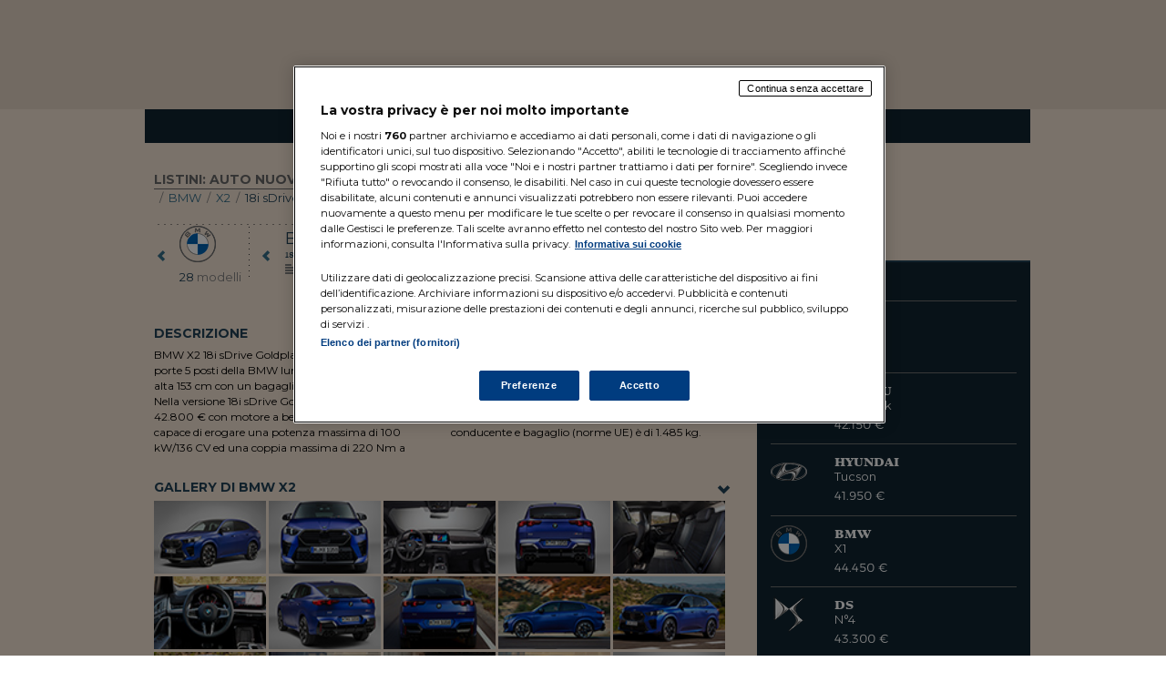

--- FILE ---
content_type: text/html; charset=utf-8
request_url: https://listino.motori24.ilsole24ore.com/auto-prezzi/bmw/x2/18i-sdrive-goldplay-edition/
body_size: 75527
content:

<!DOCTYPE html>
<html lang="it">
<head>
    <meta charset="ISO-8859-1">
    <meta http-equiv="X-UA-Compatible" content="IE=edge"/>
    <meta name="viewport" content="width=1024">

    <!-- Integrazione tracciamenti con DTM Adobe -->
    <script src="//assets.adobedtm.com/90d1a5fe6070bddb60287a1a22aa5b83dbdb9048/satelliteLib-5c0a41aea028832f148bb448a12c1ff150f9bcda.js"></script>

    <!-- Fonts -->
    <link rel="stylesheet" type="text/css" href="https://c.res.24o.it/fonts/fonts-montserrat.css?v1.0001" />
    <link href='https://fonts.googleapis.com/css?family=Montserrat:400,700' rel='stylesheet' type='text/css'>
    <link rel="stylesheet" type="text/css" href="https://c.res.24o.it/fonts/w-fonts.css?v1.0001" />

    <!-- Styles -->
    
    
        <link rel="stylesheet" type="text/css" href="/static/content/lib/bootstrap/css/bootstrap.min.css"/>
        <link rel="stylesheet" type="text/css" href="https://c2.res.24o.it/css2015/master-motori.css" />
        <!--<link rel="stylesheet" href="https://c2.res.24o.it/css2015/s24-header.css" media="all">-->
        <link rel="stylesheet" type="text/css" href="https://c2.res.24o.it/css2015/master-page-non-responsive-ns-common.css" />
        <!--<link rel="stylesheet" href="https://dclamp.ilsole24ore.com/header2016/dist/css/rewrite-990.css" media="all">-->
        <link rel="stylesheet" type="text/css" href="/static/content/css/motori.css"/>
        <link rel="stylesheet" type="text/css" href="/static/content/css/style.css"/>
        <link rel="stylesheet" type="text/css" href="/static/content/css/modal-fix.css"/>
    
    <link rel="stylesheet" type="text/css" href="/static/content/lib/colorbox/colorbox.css" />
    <link rel="stylesheet" type="text/css" href="/static/css/lightbox.css" />


    <!-- Favicons -->
    <link rel="apple-touch-icon" sizes="57x57" href="/static/content/img/ico/apple-touch-icon-57x57.png">
    <link rel="apple-touch-icon" sizes="60x60" href="/static/content/img/ico/apple-touch-icon-60x60.png">
    <link rel="apple-touch-icon" sizes="72x72" href="/static/content/img/ico/apple-touch-icon-72x72.png">
    <link rel="apple-touch-icon" sizes="76x76" href="/static/content/img/ico/apple-touch-icon-76x76.png">
    <link rel="apple-touch-icon" sizes="114x114" href="/static/content/img/ico/ico/apple-touch-icon-114x114.png">
    <link rel="apple-touch-icon" sizes="120x120" href="/static/content/img/ico/ico/apple-touch-icon-120x120.png">
    <link rel="apple-touch-icon" sizes="144x144" href="/static/content/img/ico/ico/apple-touch-icon-144x144.png">
    <link rel="apple-touch-icon" sizes="152x152" href="/static/content/img/ico/ico/apple-touch-icon-152x152.png">
    <link rel="apple-touch-icon" sizes="180x180" href="/static/content/img/ico/ico/apple-touch-icon-180x180.png">
    <link rel="icon" type="image/png" href="/static/content/img/ico/ico/favicon-32x32.png">
    <link rel="icon" type="image/png" href="/static/content/img/ico/ico/android-chrome-192x192.png">
    <link rel="icon" type="image/png" href="/static/content/img/ico/ico/favicon-96x96.png">
    <link rel="icon" type="image/png" href="/static/content/img/ico/ico/favicon-16x16.png">

    <script type="text/javascript">
      //QUESTE FUNZIONI SONO DIPENDENZE DELLA LIBRERIA DEL banner_mjx_new.... BISOGNA VEDERE SE SI PUO CAMBIARE QUELLO!
      function getCookie (cname) {
        var name = cname + "=";
        var ca = document.cookie.split(';');
        for (var i = 0; i < ca.length; i++) {
          var c = ca[i];
          while (c.charAt(0) == ' ') c = c.substring(1);
          if (c.indexOf(name) == 0) return c.substring(name.length, c.length);
        }
        return "";
      }
      function setCookie(cname, cvalue, exdays) {
        var d = new Date();
        d.setTime(d.getTime() + (exdays * 24 * 60 * 60 * 1000));
        var expires = "expires=" + d.toUTCString();
        document.cookie = cname + "=" + cvalue + "; " + expires;
      }
    </script>

    <!-- HTML5 shim and Respond.js IE8 support of HTML5 elements and media queries -->
    <!--[if lt IE 9]>
    <script type="text/javascript" src="https://j.res.24o.it/js2015/lib/html5shiv.js"></script>
    <script type="text/javascript" src="https://j.res.24o.it/js2015/lib/respond.min.js"></script>
    <link rel="stylesheet" type="text/css" href="https://c.res.24o.it/css2015/style-ie8.css" />
    <![endif]-->

    <script type="text/javascript" src="https://j.res.24o.it/js2015/lib/jquery-1.11.1.min.js"></script>
    <!-- LIBRERIA DI HEADERFOOTER.js -->
    <script type="text/javascript" src="https://dclamp.ilsole24ore.com/header2016/dist/js/24o.headerfooter-lib.min.js"></script>
    <script type="text/javascript" src="https://dclamp.ilsole24ore.com/header2016/dist/js/24o.headerfooter.js"></script>

    <script type="text/javascript">
      if (typeof(OAS_sitepage) == "undefined" || !OAS_sitepage)
        var OAS_sitepage = 'sole24ore.com/Ros_no_hp';

      if (typeof(OAS_listpos) == "undefined" || !OAS_listpos)
        var OAS_listpos = 'Top,VideoBox';
    </script>
    <script type="text/javascript" src="https://j.res.24o.it/js2010/banner_mjx_dfp.js"></script>

    <title>Il Sole 24 Ore</title>

</head>
<body>

<!-- Integrazione tracciamenti con DTM Adobe -->
<script type="text/javascript">
    
    var sc_soleData = {};
    sc_soleData.tipo = "scheda-tecnica-autovettura";
    sc_soleData.user_id = _satellite.track("motori-login");
    sc_soleData.nav1 = "modelli-e-listini";
    sc_soleData.nav2 = "listini";
    sc_soleData.nav3 = "bmw";
    sc_soleData.nav4 = "x2";
    sc_soleData.nav5 = "18i sdrive goldplay edition";

</script>


<div id="pg_wrapper">

    <div id="wrapper">

        <!-- Header ======================================================== -->
        <div class="__s24">
          <section class="a-block a-leaderboard ext"><div class="container"><script>OAS_RICH('Top');</script></div></section>
          <header id="header-common"></header>
        </div>

        <!-- Content ======================================================= -->
        <div id="content">
            <div class="container" id="pub-content">
                <nav class="dark-nav">
                    <ul>
                        <li class="active">
                            <a href="/auto-prezzi/">
                                Listino auto
                            </a>
                        </li>
                        <li class="">
                            <a href="/auto-prezzi/car-search/">
                                Ricerca mirata
                            </a>
                        </li>
                        <li class="">
                            <a href="/auto-prezzi/classifiche/">
                                Classifiche
                            </a>
                        </li>
                        <li class="">
                            <a href="#" id="preferite">
                                Preferite
                            </a>
                        </li>
                        <li class="">
                            <a href="#" id="confronta">
                                Confronta
                            </a>
                        </li>
                    </ul>
                </nav>

                <div class="pdd-top row sticky_parent">
                    <div class="row">
                        <div class="col-md-8">
                            <div id="s_main">
                                <div>
                                    
                                        
    <div id="content">
        
    <div class="titolo_sezione"><p>Listini: auto nuove</p></div>
    <div class="breadcrumbs">
    <p>
    
        
            <a href="/auto-prezzi"></a>&nbsp;&nbsp;/&nbsp;
        
    
        
            <a href="/auto-prezzi/bmw/">BMW</a>&nbsp;&nbsp;/&nbsp;
        
    
        
            <a href="/auto-prezzi/bmw/x2/">X2</a>&nbsp;&nbsp;/&nbsp;
        
    
        
            <span class="blue">18i sDrive Goldplay Edition</span>
        
    
    </p>
</div>

<div id="car-detail" itemscope itemtype="https://schema.org/Product">
    <span style="display: none;" itemprop="productID">publicar:B22-M1.232-C28.406</span>
    <span style="display: none;" itemprop="url">https://www.motori24.ilsole24ore.com/auto-prezzi/auto-prezzi/bmw/x2/18i-sdrive-goldplay-edition/</span>

    <div class="grid-row model-row" style="padding-bottom:20px;">
        <div class="grid-col-1">
            <div class="cell cell-0">
                <a href="/auto-prezzi/bmw/"><span class="glyphicon glyphicon-chevron-left"></span></a>
            </div>
        </div>
        <div class="grid-col-3 bordered-right">
            <div class="cell cell-1">
                <div>
                    <a href="/auto-prezzi/bmw/">
                        <span itemprop="logo">
                            <img src="https://www.autolinknews.com/media/brands_small/2.png"
                                 alt="BMW X2 18i sDrive Goldplay Edition"
                                 title="BMW X2 18i sDrive Goldplay Edition"/>
                        </span>
                    </a>
                </div>
                <div>
                    <span class="blue">28 </span> modelli
                </div>
            </div>
        </div>
        <div class="grid-col-1">
            <div class="cell cell-0">
                <a href="/auto-prezzi/bmw/x2/"><span class="glyphicon glyphicon-chevron-left" style="margin-left: 10px"></span></a>
            </div>
        </div>
        <div class="grid-col-9">

            <div class="cell" style="padding-left: 10px;">
                <div>
                    <a href="/auto-prezzi/bmw/x2/">
                        <span class="brand-name" itemprop="brand">BMW </span>
                        <span class="model-name" itemprop="model"> X2</span>
                    </a>
                </div>
                <div>
                    <span class="version-name" itemprop="name"><h1>18i sDrive Goldplay Edition</h1></span>
                </div>
                <div>
                
                    <span class="glyphicon glyphicon-align-left" id=" 28406 "></span>
                    <span class="glyphicon glyphicon-heart" id=" 28406 "></span>
                    <span class="glyphicon glyphicon glyphicon-share-alt"></span>
                <div class="share-panel">
    <div class="grid-row">
        <div class="grid-col-24">
            <!--facebook -->
            <div class="fb-share-button" data-href="https://www.motori24.ilsole24ore.com//auto-prezzi/bmw/x2/18i-sdrive-goldplay-edition/" data-type="button_count"></div>
        </div>
    </div>
    <div class="grid-row">
        <div class="grid-col-24">
            <!-- twitter -->
            <a href="https://twitter.com/share" class="twitter-share-button">Tweet</a>
        </div>
    </div>
    <div class="grid-row">
        <div class="grid-col-24">
            <!-- mail -->
            <a href="mailto:?subject=Listino Prezzi - motori24 - BMW X2 18i sDrive Goldplay Edition&body=Guarda cosa ho visto sul listino Prezzi de Il Sole 24 ORE, vai a questo link: https://www.motori24.ilsole24ore.com//auto-prezzi/bmw/x2/18i-sdrive-goldplay-edition/"><span class="glyphicon glyphicon-envelope"></span> Condividi via mail</a>
        </div>
    </div>
</div>


                </div>
            </div>
        </div>
        <div class="grid-col-10">
            <div class="cell cell-3" style="margin-top:0;"
                itemprop="offers" itemscope itemtype="https://schema.org/AggregateOffer">
                <div>
                    <span itemprop="lowPrice">42.800 €</span>
                    <span style="display: none;" content="EUR" itemprop="priceCurrency"> €</span>
                </div>
                
                
            </div>
        </div>
    </div>

    <div class="model-detail-body row">
        <div class="col-sm-12">

            <!-- descrizione -->
            <div class="row section-head">
                <div class="col-sm-10 ">descrizione</div>
                <div class="col-sm-2 pull-right text-right"><span class="glyphicon glyphicon-chevron-down"></span></div>
            </div>
            <div class="row section-body">
                <div class="col-sm-12">
                    <p class="twocols" itemscope="description">
    BMW X2 18i sDrive Goldplay Edition è una SUV 5 porte  5 posti 
    della BMW lunga 436 cm, larga 182 cm, 
    alta 153 cm con un bagagliaio da 470
    a 1.355 litri. Nella versione 18i sDrive Goldplay Edition costa 42.800 € 
    con motore a benzina di 1.499 cc (Euro 6d)
    capace di erogare una potenza massima di 100 kW/136 CV 
    ed una coppia massima di 220 Nm a 1.500 giri/min.
    La trazione è anteriore. 
    
    Il serbatoio ha una capienza di 51 litri. 
    Le emissioni di CO2 sono di 158 g/km. L'accelerazione da 0 a 100 km/h avviene in 9,6 secondi. 
    La velocità massima raggiungibile è di 205 km/h. 
    La massa a vuoto in ordine di marcia con conducente e bagaglio (norme UE) è di 1.485 kg. 
</p>
                </div>
            </div>

            <!-- gallery -->
            <div class="row section-head">
                <div class="col-sm-10">gallery di BMW X2 </div>
                <div class="col-sm-2 pull-right text-right"><span class="glyphicon glyphicon-chevron-down"></span></div>
            </div>
            <div class="row section-body">
                <div class="col-sm-12">
                    
                    
                        <a href="https://rcs.cdn.publieditor.it/w640/M1232_01.jpg" rel="gallery">
                            <img id="1" class="img-gallery click-gallery-photo"
                            	src="https://rcs.cdn.publieditor.it/w98h60/M1232_01.jpg"
                            	rel="1"
                               	url="/prezzi-auto/car-search/api/model_photo_detail/1232/?format=json"
                                alt=""/>
                        </a>
                    
                        <a href="https://rcs.cdn.publieditor.it/w640/M1232_02.jpg" rel="gallery">
                            <img id="2" class="img-gallery click-gallery-photo"
                            	src="https://rcs.cdn.publieditor.it/w98h60/M1232_02.jpg"
                            	rel="2"
                               	url="/prezzi-auto/car-search/api/model_photo_detail/1232/?format=json"
                                alt=""/>
                        </a>
                    
                        <a href="https://rcs.cdn.publieditor.it/w640/M1232_03.jpg" rel="gallery">
                            <img id="3" class="img-gallery click-gallery-photo"
                            	src="https://rcs.cdn.publieditor.it/w98h60/M1232_03.jpg"
                            	rel="3"
                               	url="/prezzi-auto/car-search/api/model_photo_detail/1232/?format=json"
                                alt=""/>
                        </a>
                    
                        <a href="https://rcs.cdn.publieditor.it/w640/M1232_04.jpg" rel="gallery">
                            <img id="4" class="img-gallery click-gallery-photo"
                            	src="https://rcs.cdn.publieditor.it/w98h60/M1232_04.jpg"
                            	rel="4"
                               	url="/prezzi-auto/car-search/api/model_photo_detail/1232/?format=json"
                                alt=""/>
                        </a>
                    
                        <a href="https://rcs.cdn.publieditor.it/w640/M1232_05.jpg" rel="gallery">
                            <img id="5" class="img-gallery click-gallery-photo"
                            	src="https://rcs.cdn.publieditor.it/w98h60/M1232_05.jpg"
                            	rel="5"
                               	url="/prezzi-auto/car-search/api/model_photo_detail/1232/?format=json"
                                alt=""/>
                        </a>
                    
                        <a href="https://rcs.cdn.publieditor.it/w640/M1232_06.jpg" rel="gallery">
                            <img id="6" class="img-gallery click-gallery-photo"
                            	src="https://rcs.cdn.publieditor.it/w98h60/M1232_06.jpg"
                            	rel="6"
                               	url="/prezzi-auto/car-search/api/model_photo_detail/1232/?format=json"
                                alt=""/>
                        </a>
                    
                        <a href="https://rcs.cdn.publieditor.it/w640/M1232_07.jpg" rel="gallery">
                            <img id="7" class="img-gallery click-gallery-photo"
                            	src="https://rcs.cdn.publieditor.it/w98h60/M1232_07.jpg"
                            	rel="7"
                               	url="/prezzi-auto/car-search/api/model_photo_detail/1232/?format=json"
                                alt=""/>
                        </a>
                    
                        <a href="https://rcs.cdn.publieditor.it/w640/M1232_08.jpg" rel="gallery">
                            <img id="8" class="img-gallery click-gallery-photo"
                            	src="https://rcs.cdn.publieditor.it/w98h60/M1232_08.jpg"
                            	rel="8"
                               	url="/prezzi-auto/car-search/api/model_photo_detail/1232/?format=json"
                                alt=""/>
                        </a>
                    
                        <a href="https://rcs.cdn.publieditor.it/w640/M1232_09.jpg" rel="gallery">
                            <img id="9" class="img-gallery click-gallery-photo"
                            	src="https://rcs.cdn.publieditor.it/w98h60/M1232_09.jpg"
                            	rel="9"
                               	url="/prezzi-auto/car-search/api/model_photo_detail/1232/?format=json"
                                alt=""/>
                        </a>
                    
                        <a href="https://rcs.cdn.publieditor.it/w640/M1232_10.jpg" rel="gallery">
                            <img id="10" class="img-gallery click-gallery-photo"
                            	src="https://rcs.cdn.publieditor.it/w98h60/M1232_10.jpg"
                            	rel="10"
                               	url="/prezzi-auto/car-search/api/model_photo_detail/1232/?format=json"
                                alt=""/>
                        </a>
                    
                        <a href="https://rcs.cdn.publieditor.it/w640/M1232_11.jpg" rel="gallery">
                            <img id="11" class="img-gallery click-gallery-photo"
                            	src="https://rcs.cdn.publieditor.it/w98h60/M1232_11.jpg"
                            	rel="11"
                               	url="/prezzi-auto/car-search/api/model_photo_detail/1232/?format=json"
                                alt=""/>
                        </a>
                    
                        <a href="https://rcs.cdn.publieditor.it/w640/M1232_12.jpg" rel="gallery">
                            <img id="12" class="img-gallery click-gallery-photo"
                            	src="https://rcs.cdn.publieditor.it/w98h60/M1232_12.jpg"
                            	rel="12"
                               	url="/prezzi-auto/car-search/api/model_photo_detail/1232/?format=json"
                                alt=""/>
                        </a>
                    
                        <a href="http://rcs.cdn.publieditor.it/w640/M1232_13.jpg" rel="gallery">
                            <img id="13" class="img-gallery click-gallery-photo"
                            	src="http://rcs.cdn.publieditor.it/w98h60/M1232_13.jpg"
                            	rel="13"
                               	url="/prezzi-auto/car-search/api/model_photo_detail/1232/?format=json"
                                alt=""/>
                        </a>
                    
                        <a href="http://rcs.cdn.publieditor.it/w640/M1232_14.jpg" rel="gallery">
                            <img id="14" class="img-gallery click-gallery-photo"
                            	src="http://rcs.cdn.publieditor.it/w98h60/M1232_14.jpg"
                            	rel="14"
                               	url="/prezzi-auto/car-search/api/model_photo_detail/1232/?format=json"
                                alt=""/>
                        </a>
                    
                        <a href="http://rcs.cdn.publieditor.it/w640/M1232_15.jpg" rel="gallery">
                            <img id="15" class="img-gallery click-gallery-photo"
                            	src="http://rcs.cdn.publieditor.it/w98h60/M1232_15.jpg"
                            	rel="15"
                               	url="/prezzi-auto/car-search/api/model_photo_detail/1232/?format=json"
                                alt=""/>
                        </a>
                    
                        <a href="http://rcs.cdn.publieditor.it/w640/M1232_16.jpg" rel="gallery">
                            <img id="16" class="img-gallery click-gallery-photo"
                            	src="http://rcs.cdn.publieditor.it/w98h60/M1232_16.jpg"
                            	rel="16"
                               	url="/prezzi-auto/car-search/api/model_photo_detail/1232/?format=json"
                                alt=""/>
                        </a>
                    
                        <a href="http://rcs.cdn.publieditor.it/w640/M1232_17.jpg" rel="gallery">
                            <img id="17" class="img-gallery click-gallery-photo"
                            	src="http://rcs.cdn.publieditor.it/w98h60/M1232_17.jpg"
                            	rel="17"
                               	url="/prezzi-auto/car-search/api/model_photo_detail/1232/?format=json"
                                alt=""/>
                        </a>
                    
                        <a href="http://rcs.cdn.publieditor.it/w640/M1232_18.jpg" rel="gallery">
                            <img id="18" class="img-gallery click-gallery-photo"
                            	src="http://rcs.cdn.publieditor.it/w98h60/M1232_18.jpg"
                            	rel="18"
                               	url="/prezzi-auto/car-search/api/model_photo_detail/1232/?format=json"
                                alt=""/>
                        </a>
                    
                        <a href="http://rcs.cdn.publieditor.it/w640/M1232_19.jpg" rel="gallery">
                            <img id="19" class="img-gallery click-gallery-photo"
                            	src="http://rcs.cdn.publieditor.it/w98h60/M1232_19.jpg"
                            	rel="19"
                               	url="/prezzi-auto/car-search/api/model_photo_detail/1232/?format=json"
                                alt=""/>
                        </a>
                    
                        <a href="http://rcs.cdn.publieditor.it/w640/M1232_20.jpg" rel="gallery">
                            <img id="20" class="img-gallery click-gallery-photo"
                            	src="http://rcs.cdn.publieditor.it/w98h60/M1232_20.jpg"
                            	rel="20"
                               	url="/prezzi-auto/car-search/api/model_photo_detail/1232/?format=json"
                                alt=""/>
                        </a>
                    
                        <a href="http://rcs.cdn.publieditor.it/w640/M1232_21.jpg" rel="gallery">
                            <img id="21" class="img-gallery click-gallery-photo"
                            	src="http://rcs.cdn.publieditor.it/w98h60/M1232_21.jpg"
                            	rel="21"
                               	url="/prezzi-auto/car-search/api/model_photo_detail/1232/?format=json"
                                alt=""/>
                        </a>
                    
                        <a href="http://rcs.cdn.publieditor.it/w640/M1232_22.jpg" rel="gallery">
                            <img id="22" class="img-gallery click-gallery-photo"
                            	src="http://rcs.cdn.publieditor.it/w98h60/M1232_22.jpg"
                            	rel="22"
                               	url="/prezzi-auto/car-search/api/model_photo_detail/1232/?format=json"
                                alt=""/>
                        </a>
                    
                </div>
            </div>

            <!-- struttura -->
            <div class="row section-head">
                <div class="col-sm-10 ">struttura di BMW X2 18i sDrive Goldplay Edition</div>
                <div class="col-sm-2 pull-right text-right"><span class="glyphicon glyphicon-chevron-down"></span></div>
            </div>
            <div class="row section-body">
                <div class="col-sm-6">
                    <div class="details-row">
                        <div class="grid-row">
                            <div class="grid-col-12">Tipo</div>
                            <div class="grid-col-12">
                                <strong class="black">
                                    
                                        SUV
                                    
                                </strong>
                            </div>
                        </div>
                    </div>
                    <div class="details-row">
                        <div class="grid-row">
                            <div class="grid-col-12">Destinazione d'uso</div>
                            <div class="grid-col-12">
                                <strong class="black">
                                    
                                        Family
                                    
                                </strong>
                            </div>
                        </div>
                    </div>
                    <div class="details-row">
                        <div class="grid-row">
                            <div class="grid-col-12">Porte</div>
                            <div class="grid-col-12">
                                <strong class="black">
                                    
                                        5 porte
                                    
                                </strong>
                            </div>
                        </div>
                    </div>
                    <div class="details-row">
                        <div class="grid-row">
                            <div class="grid-col-12">Posti</div>
                            <div class="grid-col-12">
                                <strong class="black">
                                    
                                        5 posti
                                    
                                </strong>
                            </div>
                        </div>
                    </div>
                    <div class="details-row">
                        <div class="grid-row">
                            <div class="grid-col-12">Bagagliaio</div>
                            <div class="grid-col-12">
                                <strong class="black">
                                    
                                        470 litri
                                    
                                </strong>
                            </div>
                        </div>
                    </div>
                    <div class="details-row">
                        <div class="grid-row">
                            <div class="grid-col-12">Bagagliaio max.</div>
                            <div class="grid-col-12">
                                <strong class="black">
                                    
                                        1.355 litri
                                    
                                </strong>
                            </div>
                        </div>
                    </div>
                    <div class="details-row">
                        <div class="grid-row">
                            <div class="grid-col-12">Numero di cilindri</div>
                            <div class="grid-col-12">
                                <strong class="black">
                                    
                                        3 cilindri in linea
                                    
                                </strong>
                            </div>
                        </div>
                    </div>
                </div>

                <div class="col-sm-6">

                    <div class="details-row">
                        <div class="grid-row">
                            <div class="grid-col-12">Lunghezza</div>
                            <div class="grid-col-12">
                                <strong class="black">
                                    
                                        436 cm
                                    
                                </strong>
                            </div>
                        </div>
                    </div>
                    <div class="details-row">
                        <div class="grid-row">
                            <div class="grid-col-12">Larghezza</div>
                            <div class="grid-col-12">
                                <strong class="black">
                                    
                                        182 cm
                                    
                                </strong>
                            </div>
                        </div>
                    </div>
                    <div class="details-row">
                        <div class="grid-row">
                            <div class="grid-col-12">Altezza</div>
                            <div class="grid-col-12">
                                <strong class="black">
                                    
                                        153 cm
                                    
                                </strong>
                            </div>
                        </div>
                    </div>
                    <div class="details-row">
                        <div class="grid-row">
                            <div class="grid-col-12">Passo</div>
                            <div class="grid-col-12">
                                <strong class="black">
                                    
                                        2.670 mm
                                    
                                </strong>
                            </div>
                        </div>
                    </div>
                    <div class="details-row">
                        <div class="grid-row">
                            <div class="grid-col-12">Massa</div>
                            <div class="grid-col-12">
                                <strong class="black">
                                    
                                        1.485 kg
                                    
                                </strong>
                            </div>
                        </div>
                    </div>
                    <!--<div class="details-row">-->
                        <!--<div class="grid-row">-->
                            <!--<div class="grid-col-12">Cilindrata</div>-->
                            <!--<div class="grid-col-12">-->
                                <!--<strong class="black">-->
                                    <!---->
                                        <!--1.499 cc-->
                                    <!---->
                                <!--</strong>-->
                            <!--</div>-->
                        <!--</div>-->
                    <!--</div>-->
                    <div class="details-row">
                        <div class="grid-row">
                            <div class="grid-col-12">Neopatentati</div>
                            <div class="grid-col-12">
                                <strong class="black">
                                    
                                        Si
                                    
                                </strong>
                            </div>
                        </div>
                    </div>
                    <div class="details-row">
                        <div class="grid-row">
                            <div class="grid-col-12">Area C (Milano)</div>
                            <div class="grid-col-12">
                                <strong class="black">
                                    
                                        No
                                    
                                </strong>
                            </div>
                        </div>
                    </div>
                    <div class="details-row">
                        <div class="grid-row">
                            <div class="grid-col-12">Sicurezza</div>
                            <div class="grid-col-12">
                                <strong class="black">
                                    <img src='http://rcs.cdn.publieditor.it/_imc/safety/5.png'>
                                </strong>
                            </div>
                        </div>
                    </div>
                </div>

            </div>

            <!-- motore -->
            <div class="row section-head">
                <div class="col-sm-10 ">Motore di BMW X2 18i sDrive Goldplay Edition</div>
                <div class="col-sm-2 pull-right text-right"><span class="glyphicon glyphicon-chevron-down"></span></div>
            </div>
            <div class="row section-body">
                <div class="col-sm-6">
                    <div class="details-row">
                        <div class="grid-row">
                            <div class="grid-col-12">Tipo di motore</div>
                            <div class="grid-col-12">
                                <strong class="black">
                                    
                                        motore standard
                                    
                                </strong>
                            </div>
                        </div>
                    </div>
                    <div class="details-row">
                        <div class="grid-row">
                            <div class="grid-col-12">Alimentazione</div>
                            <div class="grid-col-12">
                                <strong class="black">
                                    
                                        benzina
                                    
                                </strong>
                            </div>
                        </div>
                    </div>
                    <div class="details-row">
                        <div class="grid-row">
                            <div class="grid-col-12">Numero di motori</div>
                            <div class="grid-col-12">
                                <strong class="black">
                                     1 
                                </strong>
                            </div>
                        </div>
                    </div>
                    <!--<div class="details-row">-->
                        <!--<div class="grid-row">-->
                            <!--<div class="grid-col-12">Disposizione</div>-->
                            <!--<div class="grid-col-12">-->
                                <!--<strong class="black">-->
                                    <!---->
                                        <!--motore anteriore-->
                                    <!---->
                                <!--</strong>-->
                            <!--</div>-->
                        <!--</div>-->
                    <!--</div>-->
                </div>

                <div class="col-sm-6">
                    <div class="details-row">
                        <div class="grid-row">
                            <div class="grid-col-12">Trazione</div>
                            <div class="grid-col-12">
                                <strong class="black">
                                    
                                        anteriore
                                    
                                </strong>
                            </div>
                        </div>
                    </div>
                    <div class="details-row">
                        <div class="grid-row">
                            <div class="grid-col-12">Cambio</div>
                            <div class="grid-col-12">
                                <strong class="black">
                                    
                                        manuale a 6 marce
                                    
                                </strong>
                            </div>
                        </div>
                    </div>
                </div>
            </div>

            <!-- motore termico -->
            
            <div class="row section-head">
                    <div class="col-sm-10">Motore Termico di BMW X2 18i sDrive Goldplay Edition</div>
                <div class="col-sm-2 pull-right text-right"><span class="glyphicon glyphicon-chevron-down"></span></div>
            </div>
            <div class="row section-body">
                <div class="col-sm-6">
                    <div class="details-row">
                        <div class="grid-row">
                            <div class="grid-col-12">Potenza massima</div>
                            <div class="grid-col-12">
                                <strong class="black">
                                    
                                        
                                            136 CV / 100 kW
                                        
                                    
                                </strong>
                            </div>
                        </div>
                    </div>
                    <div class="details-row">
                        <div class="grid-row">
                            <div class="grid-col-12">Coppia massima</div>
                            <div class="grid-col-12">
                                <strong class="black">
                                    
                                        
                                            220 Nm
                                        
                                    
                                </strong>
                            </div>
                        </div>
                    </div>
                    </div>

                    <div class="col-sm-6">
                        <div class="details-row">
                            <div class="grid-row">
                                <div class="grid-col-12">Cilindrata</div>
                                <div class="grid-col-12">
                                    <strong class="black">
                                        
                                            1.499 cc
                                        
                                    </strong>
                                </div>
                            </div>
                        </div>
                        <div class="details-row">
                            <div class="grid-row">
                                <div class="grid-col-12">Serbatoio</div>
                                <div class="grid-col-12">
                                    <strong class="black">
                                        
                                            51,0 litri
                                        
                                    </strong>
                                </div>
                            </div>
                        </div>
                    </div>
                </div>
            





            <!-- motore elettrico -->
            

            <!-- Prestazioni -->
            <div class="row section-head">
                <div class="col-sm-10">Prestazioni di BMW X2 18i sDrive Goldplay Edition</div>
                <div class="col-sm-2 pull-right text-right"><span class="glyphicon glyphicon-chevron-down"></span></div>
            </div>
            <div class="row section-body">
                <div class="col-sm-6">
                    <div class="details-row">
                        <div class="grid-row">
                            <div class="grid-col-12">Accelerazione</div>
                            <div class="grid-col-12">
                                <strong class="black">
                                    
                                        9,6 sec (0-100 km/h)
                                    
                                </strong>
                            </div>
                        </div>
                    </div>
                    <div class="details-row">
                        <div class="grid-row">
                            <div class="grid-col-12">
                                Velocità (max.)
                            </div>
                            <div class="grid-col-12">
                                <strong class="black">
                                    
                                        205
                                    
                                    
                                    
                                    
                                    km/h
                                </strong>
                            </div>
                        </div>
                    </div>
                    <div class="details-row">
                        <div class="grid-row">
                            <div class="grid-col-12">Peso/potenza</div>
                            <div class="grid-col-12">
                                <strong class="black">
                                    
                                        10,9 kg/CV
                                    
                                </strong>
                            </div>
                        </div>
                    </div>
                    <div class="details-row">
                        <div class="grid-row">
                            <div class="grid-col-12">Potenza specifica</div>
                            <div class="grid-col-12">
                                <strong class="black">
                                    
                                    
                                        90,7 CV/litro
                                    
                                    
                                </strong>
                            </div>
                        </div>
                    </div>
                    <div class="details-row">
                        <div class="grid-row">
                            <div class="grid-col-12">Autonomia totale</div>
                            <div class="grid-col-12">
                                <strong class="black">
                                    
                                        879 km
                                        
                                </strong>
                            </div>
                        </div>
                    </div>
                </div>

                <div class="col-sm-6">
                    <div class="details-row">
                        <div class="grid-row">
                            <div class="grid-col-12">Classe emissioni</div>
                            <div class="grid-col-12">
                                <strong class="black">
                                    
                                        Euro 6d
                                    
                                </strong>
                            </div>
                        </div>
                    </div>
                    
                    <div class="details-row">
                        <div class="grid-row">
                            <div class="grid-col-12">Percorrenza media</div>
                            <div class="grid-col-12">
                                <strong class="black">
                                    
                                    
                                        14,5 km/litro
                                    
                                    
                                </strong>
                            </div>
                        </div>
                    </div>
                    
                    <div class="details-row">
                        <div class="grid-row">
                            <div class="grid-col-12">Consumo medio</div>
                            <div class="grid-col-12">
                                <strong class="black">
                                    
                                    
                                        6,9 litri/100 km
                                    
                                    
                                </strong>
                            </div>
                        </div>
                    </div>
                    <div class="details-row">
                        <div class="grid-row">
                            <div class="grid-col-12">Emissioni CO2</div>
                            <div class="grid-col-12">
                                <strong class="black">
                                    
                                        158 g/km
                                    
                                </strong>
                            </div>
                        </div>
                    </div>
                    
                </div>
            </div>

            <!-- dotazioni comuni -->
            

            <!-- dati vendita -->
            
            <br/><br/>
            <div class="row section-body">
                <div class="col-sm-12">
                    <div class="details-row">
                        <div class="grid-row">
                            <div class="grid-col-24">
                                <p class="black">
                                    <b>*EcoBonus / EcoTassa:</b>
                                    <br>
                                    <b>EcoBonus:</b> dal <b>17/05/2022</b> è previsto uno sconto una tantum per l’acquisto di un’auto nuova con emissioni di CO2
                                    comprese tra <b>0 e 135 g/km</b>.
                                    <br/>L’incentivo si applica alle auto con prezzo di listino (accessori inclusi, IVA, IPT e messa su strada escluse)
                                    <b>non superiore i 35.000€</b> (45.000€ per le auto con emissioni da 21 a 60 g/km)
                                    ed è pari a <b>5.000€</b> con rottamazione e <b>3.000€</b> senza rottamazione per le auto nuove con emissioni di
                                    <b>CO2 di 0-20 g/km</b>; <b>4.000€-2.000€</b> per vetture con emissioni di <b>CO2 di 21-60 g/km</b> e
                                    <b>2.000€</b> per quelle con emissioni di <b>CO2 di 61-135 g/km</b> (solo a fronte di rottamazione). Nel calcolo riportato sopra si considera sempre la rottamazione di un veicolo Euro 0,1, 2, 3 o 4 a fronte dell’acquisto del nuovo.
                                    <br/>
                                    <b>EcoTassa:</b> imposta una tantum per i veicoli che emettono <b>più di 160 g/km</b> di CO2 da saldare al momento dell’acquisto.
                                    L’EcoTassa è pari a: <b>1.100€</b> per le vetture con emissioni tra <b>161 e 175 g/km di CO2</b>;
                                    <b>1.600€</b> per la fascia <b>176-200 g/km</b>; <b>2.000€</b> per quella <b>201-250 g/km</b> e
                                    <b>2.500€</b> se <b>oltre 250 g/km</b>.
                                    L’imposta va saldata al momento dell’acquisto del <b>veicolo nuovo e usato</b> se immatricolato dopo il 1° marzo 2019.
                                </p>
                            </div>
                            <div class="grid-col-24">
                                <p class="black">
                                    <b>**superbollo:</b> sovrattassa <b>annuale</b> di <b>20€ per kW eccedente i 185 kW</b>
                                    di potenza massima del <b>solo motore termico</b>.
                                </p>
                            </div>
                        </div>
                    </div>
                </div>
            </div>
        </div>
    </div>
</div>

    </div>
    <div class="modal fade" id="confronta-Modal" tabindex="-1" role="dialog" aria-labelledby="myModalLabel" aria-hidden="true">
  <div class="modal-dialog">
    <div class="modal-content">
      <div class="modal-header">
        <button type="button" class="close" data-dismiss="modal"><span aria-hidden="true">&times;</span><span class="sr-only">Chiudi</span></button>
        <div class="title">
            
                Nessuna auto selezionata da confrontare.
            
        </div>
      </div>
      <div class="modal-body">
        Cerca l'auto nel Listino utilizzando la <br/><br/>
          <span>
              <a href="/auto-prezzi/car-search/">
                <button class="button" style="background-color: #356e89">
                    <span>ricerca mirata <span class="glyphicon glyphicon-search"></span></span>
                </button>
              </a>
          </span>
          oppure
          <span>
              <a href="/auto-prezzi/">
                <button class="button" style="background-color: #356e89">
                <span>naviga nel Listino</span>
                <span class="glyphicon glyphicon-chevron-right" style="color: #ffffff"></span>
                </button>
              </a>
          </span> <br/><br/>
        Seleziona almeno due versioni di auto facendo click sull'icona <span class="glyphicon glyphicon-align-left"></span>  per potere effettuare il confronto.
      </div>
      <div class="modal-footer">
        <button type="button" data-dismiss="modal" class="close-modal button" style="background-color: #356e89">Ok</button>
      </div>
    </div>
  </div>
</div>

    <div class="modal fade" id="preferiti-Modal" tabindex="-1" role="dialog" aria-labelledby="myModalLabel" aria-hidden="true">
  <div class="modal-dialog">
    <div class="modal-content">
      <div class="modal-header">
        <button type="button" class="close" data-dismiss="modal"><span aria-hidden="true">&times;</span><span class="sr-only">Chiudi</span></button>
        <div class="title">
            Nessuna auto selezionata nei tuoi preferiti.
        </div>
      </div>
      <div class="modal-body">
        Cerca l'auto nel Listino utilizzando la <br/><br/>
          <span>
              <a href="/auto-prezzi/car-search/">
                <button class="button">
                    <span>ricerca mirata <span class="glyphicon glyphicon-search"></span></span>
                </button>
              </a>
          </span>
          oppure
          <span>
              <a href="/auto-prezzi/">
              <button class="button">
                <span>naviga nel Listino</span>
                <span class="glyphicon glyphicon-chevron-right" style="color: #ffffff"></span>
              </button>
              </a>
          </span> <br/><br/>
        Seleziona almeno una versione di auto facendo click sull'icona <span class="glyphicon glyphicon-heart"></span>.
      </div>
      <div class="modal-footer">
        <button type="button" data-dismiss="modal" class="close-modal button">Ok</button>
      </div>
    </div>
  </div>
</div>


                                    
                                </div>
                            </div>
                        </div>
                        <div class="col-md-4">
                            <div id="s_sidebar_wrapper">
                                <section id="s_sidebar" class="sticky_column">
                                    <div class="a-block a-rectangle">
                                        <script type='text/javascript'>OAS_RICH('VideoBox');</script>
                                    </div>
                                    
    
    

    <div class="side-block dark-bg">
        <div class="side-block-head">
            <h4 class="side-block-title"><a href="#">auto simili</a></h4>
            <hr/>
            <ul class="list">
                
                    <li class="i">
                        <article class="prew car-prew">
                            <figure>
                                <a href="/auto-prezzi/bmw/x1-2022/sdrive18i-x-line-1/">
                                    <img class="img-responsive"
                                         src="https://www.autolinknews.com/media/brands_small/2.png"
                                         alt="BMW"
                                         title="BMW"
                                    />
                                </a>
                            </figure>
                            <p class="car">
                                <a href="/auto-prezzi/bmw/x1-2022/sdrive18i-x-line-1/">
                                    <span class="sc">BMW</span><br/>
                                    X1
                                </a>
                            </p>
                            <p class="mts">43.170 €</p>
                        </article>
                    </li>
                
                    <li class="i">
                        <article class="prew car-prew">
                            <figure>
                                <a href="/auto-prezzi/subaru/crosstrek-2023/premium-3/">
                                    <img class="img-responsive"
                                         src="https://www.autolinknews.com/media/brands_small/Subaru.png"
                                         alt="Subaru"
                                         title="Subaru"
                                    />
                                </a>
                            </figure>
                            <p class="car">
                                <a href="/auto-prezzi/subaru/crosstrek-2023/premium-3/">
                                    <span class="sc">Subaru</span><br/>
                                    Crosstrek
                                </a>
                            </p>
                            <p class="mts">42.150 €</p>
                        </article>
                    </li>
                
                    <li class="i">
                        <article class="prew car-prew">
                            <figure>
                                <a href="/auto-prezzi/hyundai/tucson-2021/16-crdi-2wd-dct-excellence/">
                                    <img class="img-responsive"
                                         src="https://www.autolinknews.com/media/brands_small/Hyundai.png"
                                         alt="Hyundai"
                                         title="Hyundai"
                                    />
                                </a>
                            </figure>
                            <p class="car">
                                <a href="/auto-prezzi/hyundai/tucson-2021/16-crdi-2wd-dct-excellence/">
                                    <span class="sc">Hyundai</span><br/>
                                    Tucson
                                </a>
                            </p>
                            <p class="mts">41.950 €</p>
                        </article>
                    </li>
                
                    <li class="i">
                        <article class="prew car-prew">
                            <figure>
                                <a href="/auto-prezzi/bmw/x1-2022/sdrive18i-msport-1/">
                                    <img class="img-responsive"
                                         src="https://www.autolinknews.com/media/brands_small/2.png"
                                         alt="BMW"
                                         title="BMW"
                                    />
                                </a>
                            </figure>
                            <p class="car">
                                <a href="/auto-prezzi/bmw/x1-2022/sdrive18i-msport-1/">
                                    <span class="sc">BMW</span><br/>
                                    X1
                                </a>
                            </p>
                            <p class="mts">44.450 €</p>
                        </article>
                    </li>
                
                    <li class="i">
                        <article class="prew car-prew">
                            <figure>
                                <a href="/auto-prezzi/ds/n-4/hybrid-145-etoile-alcantara/">
                                    <img class="img-responsive"
                                         src="https://www.autolinknews.com/media/brands_small/DS.png"
                                         alt="DS"
                                         title="DS"
                                    />
                                </a>
                            </figure>
                            <p class="car">
                                <a href="/auto-prezzi/ds/n-4/hybrid-145-etoile-alcantara/">
                                    <span class="sc">DS</span><br/>
                                    N°4
                                </a>
                            </p>
                            <p class="mts">43.300 €</p>
                        </article>
                    </li>
                
            </ul>
        </div>
    </div>

    


    <div class="side-block dark-bg">
        <div class="side-block-head">
            <h4 class="side-block-title"><a href="#">altre versioni simili</a></h4>
            <hr/>
            <ul class="list">
                
                    <li class="i">
                        <article class="prew car-prew">
                            <figure>
                                <a href="/auto-prezzi/bmw/x2/18i-sdrive-msport/">
                                    <img class="img-responsive"
                                         src="https://www.autolinknews.com/media/brands_small/2.png"
                                         alt="BMW"
                                         title="BMW"
                                    />
                                </a>
                            </figure>
                            <p class="car">
                                <a href="">
                                    <span class="sc">BMW</span><br/>
                                    X2
                                </a>
                            </p>
                            <p class="mts">41.750 €</p>
                        </article>
                    </li>
                
                    <li class="i">
                        <article class="prew car-prew">
                            <figure>
                                <a href="/auto-prezzi/bmw/x2/18i-sdrive-msport-x/">
                                    <img class="img-responsive"
                                         src="https://www.autolinknews.com/media/brands_small/2.png"
                                         alt="BMW"
                                         title="BMW"
                                    />
                                </a>
                            </figure>
                            <p class="car">
                                <a href="">
                                    <span class="sc">BMW</span><br/>
                                    X2
                                </a>
                            </p>
                            <p class="mts">41.750 €</p>
                        </article>
                    </li>
                
                    <li class="i">
                        <article class="prew car-prew">
                            <figure>
                                <a href="/auto-prezzi/bmw/x2/18i-sdrive-business-x/">
                                    <img class="img-responsive"
                                         src="https://www.autolinknews.com/media/brands_small/2.png"
                                         alt="BMW"
                                         title="BMW"
                                    />
                                </a>
                            </figure>
                            <p class="car">
                                <a href="">
                                    <span class="sc">BMW</span><br/>
                                    X2
                                </a>
                            </p>
                            <p class="mts">38.100 €</p>
                        </article>
                    </li>
                
                    <li class="i">
                        <article class="prew car-prew">
                            <figure>
                                <a href="/auto-prezzi/bmw/x2/18i-sdrive-advantage-1/">
                                    <img class="img-responsive"
                                         src="https://www.autolinknews.com/media/brands_small/2.png"
                                         alt="BMW"
                                         title="BMW"
                                    />
                                </a>
                            </figure>
                            <p class="car">
                                <a href="">
                                    <span class="sc">BMW</span><br/>
                                    X2
                                </a>
                            </p>
                            <p class="mts">36.400 €</p>
                        </article>
                    </li>
                
                    <li class="i">
                        <article class="prew car-prew">
                            <figure>
                                <a href="/auto-prezzi/bmw/x2/16d-sdrive-goldplay-edition/">
                                    <img class="img-responsive"
                                         src="https://www.autolinknews.com/media/brands_small/2.png"
                                         alt="BMW"
                                         title="BMW"
                                    />
                                </a>
                            </figure>
                            <p class="car">
                                <a href="">
                                    <span class="sc">BMW</span><br/>
                                    X2
                                </a>
                            </p>
                            <p class="mts">43.050 €</p>
                        </article>
                    </li>
                
            </ul>
        </div>
    </div>

    


    <div class="side-block dark-bg">
        <div class="side-block-head">
            <h4 class="side-block-title">Modelli simili</h4>
            <hr/>
            <ul class="list">
                
                    <li class="i">
                        <article class="prew car-prew">
                            <figure>
                                <a href="#">
                                    <img class="img-responsive"
                                         src="https://www.autolinknews.com/media/brands_small/MINI_40x40.png"
                                         alt="Mini"
                                         title="Mini"
                                    />
                                </a>
                            </figure>
                            <p class="car">
                                <a href="/auto-prezzi/mini/countryman-2023/">
                                    <span class="sc">Mini</span><br/>
                                    Countryman
                                </a>
                            </p>
                            <p class="mts">da 34.900 €</p>
                        </article>
                    </li>
                
                    <li class="i">
                        <article class="prew car-prew">
                            <figure>
                                <a href="#">
                                    <img class="img-responsive"
                                         src="https://www.autolinknews.com/media/brands_small/Jaguar.png"
                                         alt="Jaguar"
                                         title="Jaguar"
                                    />
                                </a>
                            </figure>
                            <p class="car">
                                <a href="/auto-prezzi/jaguar/e-pace/">
                                    <span class="sc">Jaguar</span><br/>
                                    E-Pace
                                </a>
                            </p>
                            <p class="mts">da 36.800 €</p>
                        </article>
                    </li>
                
                    <li class="i">
                        <article class="prew car-prew">
                            <figure>
                                <a href="#">
                                    <img class="img-responsive"
                                         src="https://www.autolinknews.com/media/brands_small/Cupra_40x40.png"
                                         alt="Cupra"
                                         title="Cupra"
                                    />
                                </a>
                            </figure>
                            <p class="car">
                                <a href="/auto-prezzi/cupra/cupra-leon/">
                                    <span class="sc">Cupra</span><br/>
                                    Leon
                                </a>
                            </p>
                            <p class="mts">da 32.350 €</p>
                        </article>
                    </li>
                
                    <li class="i">
                        <article class="prew car-prew">
                            <figure>
                                <a href="#">
                                    <img class="img-responsive"
                                         src="https://www.autolinknews.com/media/brands_small/Skoda.png"
                                         alt="Skoda"
                                         title="Skoda"
                                    />
                                </a>
                            </figure>
                            <p class="car">
                                <a href="/auto-prezzi/skoda/elroq/">
                                    <span class="sc">Skoda</span><br/>
                                    Elroq
                                </a>
                            </p>
                            <p class="mts">da 34.500 €</p>
                        </article>
                    </li>
                
                    <li class="i">
                        <article class="prew car-prew">
                            <figure>
                                <a href="#">
                                    <img class="img-responsive"
                                         src="https://www.autolinknews.com/media/brands_small/LandRover.png"
                                         alt="Land Rover"
                                         title="Land Rover"
                                    />
                                </a>
                            </figure>
                            <p class="car">
                                <a href="/auto-prezzi/land-rover/range-rover-evoque-2020/">
                                    <span class="sc">Land Rover</span><br/>
                                    Range Rover Evoque
                                </a>
                            </p>
                            <p class="mts">da 39.250 €</p>
                        </article>
                    </li>
                
            </ul>
        </div>
    </div>


                                    <div class="row">
                                        <script>OAS_RICH('VideoBox_6');</script>
                                    </div>
                                    <div class="row">
                                        <div class="col-sm-6 col-md-12">
                                            <div class="side-sez">
                                                <figure class="">
                                                    <a href="https://www.motorinolimits.com/motorsport/" target="_blank">
                                                        <img class="img-responsive retina" src="/static/img/motori-no-limits.jpg"
                                                             width="300" height="150"/>
                                                    </a>
                                                </figure>
                                            </div>
                                        </div>
                                    </div>
                                </section>
                            </div>
                        </div>
                    </div>
                    <script>
                        $( window ).load(function() {
                            $('#s_sidebar_wrapper').height($('#s_main').height());
                        });
                    </script>
                </div>
            </div>

        </div>
        <div class="__s24">
          <footer id="footer-common"></footer>
        </div>
        <!-- Footer ======================================================== -->
        <script type="text/javascript">
          (function($){
            $(function(){
              $.initHeaderFooterSole24({
                header: {
                  selector: "#header-common",
                  size: "big",
                  section: "motori",
                  subscribe: "https://www.google.it"
                },
                footer: {
                  selector: "#footer-common",
                  size: "big"
                }
              });
            });
          })(jQuery);
        </script>
    </div>

    <!-- Navigation ====================================================== -->

</div>


<!-- Javascript ======================================================== -->


    
    
    <!--<script type="text/javascript" src="/static/content/lib/bootstrap/js/bootstrap.min.js"/>-->
    <script type="text/javascript" src="/static/content/js/lib/modernizr-custom.js"></script>
    <script type="text/javascript" src="/static/content/js/lib/jquery.placeholder-min.js"></script>

    <script type="text/javascript" src="/static/content/js/content.js"></script>

        <script type="text/javascript" src="/static/content/lib/colorbox/jquery.colorbox-min.js"></script>
    <script type="text/javascript">
        jQuery(document).ready(function($){
            $('a[rel="gallery"]').colorbox({
              close: true,
              previous: 'prevous',
              next: 'next',
              maxHeight:'100%',
              maxWidth: '100%',
              initialWidth: '100',
              initialHeight: '100',
              scalePhotos: true,
              transition: "elastic"
            });
            $(".colorbox-youtube").colorbox({iframe:true, innerWidth:640, innerHeight:480});
        });
    </script>


    <!-- SCRIPT TRACCIAMENTO FOTO E VIDEO -->
    <script type="text/javascript">
        var sc_soleData = {};
        sc_soleData.tipo = "scheda-tecnica-autovettura";
        sc_soleData.user_id = _satellite.track("motori-login");
        sc_soleData.nav1 = "modelli-e-listini";
        sc_soleData.nav2 = "listini";
        sc_soleData.nav3 = "bmw";
        sc_soleData.nav4 = "";
        sc_soleData.nav5 = "18i sdrive goldplay edition";
        sc_soleData.tot_foto = parseInt("22");
        $( document ).ready(function() {
            $('.img-gallery').on("click", function(){
                sc_soleData = {};
                sc_soleData.tipo = "fotogallery-popup";
                sc_soleData.user_id = _satellite.track("motori-login");
                sc_soleData.nav1 = "modelli-e-listini";
                sc_soleData.nav2 = "listini";
                sc_soleData.nav3 = "bmw";
                sc_soleData.nav4 = "";
                sc_soleData.nav5 = "18i sdrive goldplay edition";
                sc_soleData.nav6 = this.id;
                current_photo = this.id;
                sc_soleData.tot_foto = parseInt("22");
                if ((this).classList.contains('click-gallery-photo')){
                    _satellite.track("moto24-track");
                } else {
                    _satellite.track("moto24-video-track");
        }
            })
            $('#cboxNext, #cboxPrevious').on('click', function(){
                // current_photo
                if (this.id=='cboxNext'){
                    current_photo = (parseInt(current_photo) + 1) % sc_soleData.tot_foto
                } else {
                    current_photo = (parseInt(current_photo) - 1) % sc_soleData.tot_foto
                }

                if (current_photo==0){
                    current_photo = sc_soleData.tot_foto
                }

                // tracking
                sc_soleData = {};
                sc_soleData.tipo = "fotogallery-popup";
                sc_soleData.user_id = _satellite.track("motori-login");
                sc_soleData.nav1 = "modelli-e-listini";
                sc_soleData.nav2 = "listini";
                sc_soleData.nav3 = "bmw";
                sc_soleData.nav4 = "";
                sc_soleData.nav6 = current_photo;
                sc_soleData.tot_foto = parseInt("22");
                _satellite.track("moto24-track");
            });
        });
    </script>




<!-- Analytics ========================================================= -->

<!-- Integrazione tracciamenti con DTM Adobe -->

    <script type="text/javascript">_satellite.pageBottom();</script>

<!-- START Nielsen Online SiteCensus V5.3 -->
<!-- COPYRIGHT 2010 Nielsen Online -->
<script type="text/javascript">
                var _rsCI="ilsole-it";
                var _rsCG="0";
                var _rsDN="//secure-it.imrworldwide.com/";
                var _rsCC=0;
                var _rsIP=1;
                var _rsPLfl=0;
</script>

<script type="text/javascript" src="//secure-it.imrworldwide.com/v53.js"></script>
<noscript>
    <div>
        <img src="//secure-it.imrworldwide.com/cgi-bin/m?ci=ilsole-it&amp;cg=0" style="visibility:hidden;position:absolute;left:0px;top:0px;z-index:-1" alt=""/>
    </div>
</noscript>
<!-- END Nielsen Online SiteCensus V5.3 -->

</body>
</html>

--- FILE ---
content_type: text/css
request_url: https://listino.motori24.ilsole24ore.com/static/content/css/motori.css
body_size: 17432
content:
.alignLeft{
	text-align: left!important;
}

.alignRight{
	text-align: right!important;
}

.noMarginRight{
	margin-right: 0!important;
}

.textRedBig{
	color: #8a181b!important;
	font-size: 16px!important;	
}

.textRed{
	color: #8a181b!important;
}

.colonne_interne{
	display: inline;
	float: left;
}
.riga_bianca{
    background: #FFF;
    border-bottom: 1px solid #c6c6c6;
}

.riga_grigia{
    background: #f4f5f5;
    border-bottom: 1px solid #c6c6c6;
}

.sotto_titolo_sezione{
	display: inline;
	float: left;
	height: 24px;
	padding-top: 9px;
	background: url(../images/bgSottoTitoloSez.gif) left top no-repeat;
	font-family: "Times New Roman", Times, serif;
	font-size: 18px;
    padding-left:10px;
}

.boxApertura{
	display: inline;
	float: left;
	width: 672px;
	background: url(../images/bgBoxApertura.gif) left top repeat-x;
}

.boxApertura p{
	padding: 10px;
	font-size: 12px;
	line-height: 16px;
}

.boxApertura h2{
	display: inline;
	float: left;
	padding: 20px 0 0 10px;
	color: #8a181b;
	font-family: "Times New Roman", Times, serif;
	font-size: 20px;
	line-height: 20px;
}

.boxApertura a.linkSezione{
	font-weight: bold;
	padding: 0 12px 0 10px;
	line-height: 12px;
	background: url(../images/freccineIngresso.gif) right center no-repeat;
}

.boxApertura .boxImmagini{
	display: inline;
	float: left;
	margin: 10px 0 20px 10px;
	background: url(../images/bordoTratt.gif) right top repeat-y;
}

.boxApertura .boxImmagini img{
	display: inline;
	float: left;
	margin-right: 10px;
}

.boxApertura .boxImmagini .carouselImmagini{
	display: inline;
	float: left;
	width: 73px;
	height: 152px;
	margin-right: 20px;
}

.boxApertura .boxImmagini .carouselImmagini img{
	display: inline;
	float: left;
	margin: 0 0 10px 0;
}

.boxApertura .boxImmagini .carouselImmagini a span {
	display: none;
}

.boxApertura .boxImmagini .carouselImmagini a.freccinaUp {
	display: inline;
	float: left;
	width: 73px;
	height: 11px;
	margin-bottom: 10px;
	background: url(../images/freccinaImgUp.gif) left top no-repeat;
}

.boxApertura .boxImmagini .carouselImmagini a.freccinaDown {
	display: inline;
	float: left;
	width: 73px;
	height: 11px;
	background: url(../images/freccinaImgDown.gif) left top no-repeat;
}

.boxApertura .boxDati{
	display: inline;
	float: left;
	margin: 10px 0 20px 0;
	background: url(../images/bordoTratt.gif) right top repeat-y;
}

.boxApertura .boxDati table{
	width: 208px;
	height: 152px;
	margin: 0 16px;
	padding: 0;
}

.boxApertura .boxDati table td{
	height: 20px;
	line-height: 20px;
}

.boxApertura .boxDati table select{
	width: 208px;
}

.boxApertura .boxDati table a{
	font-weight: bold;
	padding-right: 12px;
	line-height: 12px;
	background: url(../images/freccineIngresso.gif) right center no-repeat;
}

.boxApertura .boxDati h3 {
	padding: 0 10px;
	font-family: Arial, Helvetica, sans-serif;
	font-size: 12px;
	font-weight: bold;
}

.boxApertura .boxDati p {
	display: inline;
	float: left;
	width: 553px;
	padding: 0 10px;
}

.boxApertura .boxListino{
	display: inline;
	float: right;
	margin-top: 5px;
	text-align: center;
}

.boxApertura .boxListino h3{
	padding: 0;
	font-family: Arial, Helvetica, sans-serif;
	font-size: 12px;
	font-weight: bold;
}

.boxApertura .boxListino img{
	display: inline;
	float: left;
	margin-bottom: 5px;
}

.boxApertura .boxListino a{
	font-weight: bold;
	padding-right: 12px;
	line-height: 12px;
	background: url(../images/freccineIngresso.gif) right center no-repeat;
}

.boxApertura .boxDatiListini{
	display: inline;
	float: left;
	width: 672px;
	margin: 10px 0 20px 0;
}

.boxApertura .boxDatiListini img {
	display: inline;
	float: right;
	margin: 0 0 10px 10px;
}

.boxApertura .boxDatiListini h3 {
	padding: 0 10px;
	font-size: 20px;
	font-weight: normal;
}

.boxApertura .boxDatiListini h4 {
	padding: 10px 0 0 10px;
	border: 0;
	color: #000;
	font-family: Arial, Helvetica, sans-serif;
	font-size: 12px;
	font-weight: bold;
}

.boxApertura .boxDatiListini p {
	padding: 0 10px;
}

.boxApertura .boxDatiListini select{
	margin: 0 10px;       
	width: auto;
}

.boxApertura .boxTableModelli{
	display: inline;
	float: left;
	width: 672px;
	border-top: 1px solid #e9e9e9;
}

.boxApertura .boxTableModelli table{
	width: 652px;
	margin: 10px;
	background: url(../images/bgTableDatiListini.gif) left top no-repeat;
}

.boxApertura .boxTableModelli table td{
	padding: 5px;
	margin: 1px;
}

.boxApertura .boxTableModelli table th{
	color: #FFF;
	padding: 2px;
	margin: 1px;
	font-weight: bold;
	text-align: center;
}

.boxApertura .boxTableModelli table a{
	color: #8a181b;
}

.boxApertura .boxTableModelli table .td_accessori{
	font-size: 11px;
}

.boxApertura .boxTableModelli table .riga_bianca{
    background: #FFF;
    border-bottom: 1px solid #c6c6c6;
}

.boxApertura .boxTableModelli table .riga_grigia{
    background: #f4f5f5;
    border-bottom: 1px solid #c6c6c6;
}
.boxApertura .boxStoricoImmatricolazioni table .riga_bianca{
    background: #FFF;
    border-bottom: 1px solid #c6c6c6;
}

.boxApertura .boxStoricoImmatricolazioni table .riga_grigia{
    background: #f4f5f5;
    border-bottom: 1px solid #c6c6c6;
}
.boxApertura .boxStoricoImmatricolazioni table .riga_biancar{
    background: #FFF;
    border-bottom: 1px solid #c6c6c6;
    color: #8a181b!important;
}

.boxApertura .boxStoricoImmatricolazioni table .riga_grigiar{
    background: #f4f5f5;
    border-bottom: 1px solid #c6c6c6;
    color: #8a181b!important;
}
.boxApertura .boxConfrontoModelli table .riga_bianca{
	background: #FFF;
	border-bottom: 1px solid #c6c6c6;
}

.boxApertura .boxConfrontoModelli table .riga_grigia{
	background: #f4f5f5;
	border-bottom: 1px solid #c6c6c6;
}

.boxApertura .boxConfrontoModelli{
	display: inline;
	float: left;
	width: 672px;
}

.boxApertura .boxConfrontoModelli table{
	width: 652px;
	margin: 10px;
}

.boxApertura .boxConfrontoModelli table td{
	padding: 5px;
	text-align: center;
}

.boxApertura .boxConfrontoModelli table .greyCol{
	background: #f4f5f5;
}

.boxApertura .boxConfrontoModelli table .redCol{
	background: #af100d;
	color: #FFF;
}

.boxApertura .boxConfrontoModelli table td a{
	color: #8a181b;
	text-decoration: none;
}

.boxApertura .boxConfrontoModelli table td a:hover{
	color: #8a181b;
}

.boxApertura .boxConfrontoModelli table th{
	padding: 5px;
	color: #8a181b;
	font-weight: bold;
	text-align: left;
}

.boxApertura .boxConfrontoModelli table td label{
	display: inline;
	float: left;
	width: 50px;
	font-size: 11px;
	text-align: left;
}

.boxApertura .boxDatiListini .boxDatiListiniCol{
	display: inline;
	float: left;
	width: 220px;
	margin: 0 0 10px 4px;
}

.boxApertura .boxDatiListini .boxDatiListiniItem{
	display: inline;
	float: left;
	width: 220px;
}

.boxApertura .boxDatiListini .boxDatiListiniItem img{
	display: inline;
	float: left;
	margin: 6px 6px 6px 0;
}

.boxApertura .boxDatiListini .boxDatiListiniItem h3{
	padding: 4px 0;
	font-size: 14px;
	font-weight: bold;
	line-height: 15px!important;
}

.boxApertura .boxDatiListini .boxDatiListiniItem a{
	font-weight: bold;
	padding-right: 12px;
	line-height: 15px;
	background: url(../images/freccineIngresso.gif) right center no-repeat;
}

.boxApertura .boxMarcheListini{
	display: inline;
	float: left;
	margin: 10px 0 20px 10px;
}

.boxApertura .boxMarcheListini ul{
	display: inline;
	float: left;
	list-style: none;
	width: 165px;
}

.boxApertura .boxMarcheListini ul li{
	display: inline;
	float: left;
	width: 165px;
	height: 25px;
}

.boxApertura .boxMarcheListini ul li a{
	font-weight: bold;
	padding-right: 12px;
	line-height: 25px;
	background: url(../images/freccineIngresso.gif) right center no-repeat;
}

.boxApertura .boxHomeLeft{
	display: inline;
	float: left;
	width: 456px;
	/* background: url(../images/bordoTratt.gif) right top repeat-y; */
}

.boxApertura .boxHomeRight{
	display: inline;
	float: left;
	width: 206px;
	margin: 13px 0 0 10px;
}

.boxApertura .boxHomeRight .boxAltreAuto{
	display: inline;
	float: left;
	width: 206px;
	border-bottom: 1px solid #e9e9e9;
}

.boxApertura .boxHomeRight .boxAltreAuto img{
	display: inline;
	float: left;
	margin: 6px 6px 6px 0;
}

.boxApertura .boxHomeRight .boxAltreAuto h3{
	padding: 4px 0;
	font-size: 14px;
	font-weight: bold;
	line-height: 16px!important;
}

.boxApertura .boxHomeRight .boxAltreAuto a.linkScheda{

	font-weight: bold;
	padding-right: 12px;
	line-height: 12px;
	background: url(../images/freccineIngresso.gif) right center no-repeat;
}
/*.boxApertura .boxHomeRight .boxAltreAuto h3 a{
    
    line-height: 16px!important;
}
.boxApertura .boxHomeRight .boxAltreAuto h3 a:hover{
    text-decoration: underline;
    line-height: 16px!important;
} */

.boxApertura .boxHomeRight .boxIstruzioniConfronti{
	display: inline;
	float: left;
	width: 206px;
}

.boxApertura .boxHomeRight .boxIstruzioniConfronti h3{
	padding: 0;
	font-family: Arial, Helvetica, sans-serif;
	font-size: 12px;
	font-weight: bold;
}

.boxApertura .boxHomeRight .boxIstruzioniConfronti p{
	padding: 5px 0;
}

.boxApertura .boxHomeLeft .boxConfronti{
	display: inline;
	float: left;
	width: 436px;
	margin: 10px;
}

.boxApertura .boxHomeLeft .boxConfronti h3{
	padding: 0 0 10px 0;
	font-family: Arial, Helvetica, sans-serif;
	font-size: 12px;
	font-weight: bold;
	color: #000;
}

.boxApertura .boxHomeLeft .boxConfronti label{
	display: inline;
	float: left;
	width: 150px;
	height: 30px;
	font-size: 11px;
}

.boxApertura .boxDettMercatoUsato{
	display: inline;
	float: left;
	width: 652px;
	margin: 10px 10px 20px 10px;
}

.boxApertura .boxDettMercatoUsato p{
	padding: 0;
}

.boxApertura .boxDettMercatoUsato img{
	display: inline;
	float: left;
	margin: 0 10px 10px 0;
}

.boxApertura .boxDettMercatoUsato .elencoServizi{
	display: inline;
	float: left;
    width: 490px;   
}

.boxApertura .boxDettMercatoUsato ul{
	display: list-item;
	margin: 0 0 0 20px;
}

.boxApertura .boxDettMercatoUsato ul li{
	padding-top: 5px;
	list-style: disc;
	line-height:16px;
}

.boxApertura .boxStoricoImmatricolazioni{
	display: inline;
	float: left;
	width: 321px;
	margin: 10px;
}

.boxApertura .boxStoricoImmatricolazioni table{
	width: 321px;
}

.boxApertura .boxStoricoImmatricolazioni table td{
	padding: 5px;
	margin: 1px;
	text-align: center;
}

.boxApertura .boxStoricoImmatricolazioni table th{
	color: #FFF;
	padding: 2px;
	margin: 1px;
	font-weight: bold;
	text-align: center;
}

.boxSchedeTecniche{
	display: inline;
	float: left;
	width: 672px;
	background: url(../images/bgBoxSchedeTecniche.gif) left bottom repeat-x;
}

.boxImmaginiListini{
	display: inline;
	float: left;
	width: 652px;
	margin: 10px;
}

.boxImmaginiListini ul{
	display: inline;
	float: left;
	list-style: none;
	margin-bottom: 20px;
}

.boxImmaginiListini ul li{
	display: inline;
	float: left;
	width: 200px;
	text-align: center;
	font-weight: bold;
	margin: 10px 20px 20px 0;
}

.boxImmaginiListini a{
	font-weight: bold;
	padding-right: 12px;
	line-height: 12px;
	background: url(../images/freccineIngresso.gif) right center no-repeat;
}

.boxTabelleSchede{
	display: inline;
	float: left;
	width: 455px;
	margin-bottom: 10px;
    
}

.boxTabelleSchede table{
	margin-left: 10px;
    width: 435px;
	background: url(../images/bordoTrattTop.gif) left top repeat-x;
}

.boxTabelleSchede table th{
	font-weight: bold;
	color: #8a181b;
	height: 25px;
}

.boxTabelleSchede table td{
	height: 20px;
}

.boxDestroSchede{
	display: inline;
	float: left;
	width: 216px;
	margin-bottom: 10px;
	border-left: 1px solid #c7c7c7;
}

.boxAccessoriSerie{
	display: inline;
	float: left;
	width: 211px;
	margin: 0 0 10px 5px;
	background: url(../images/bordoTrattTop.gif) left top repeat-x;
}

.boxAccessoriSerie h3{
	font-family: Arial, Helvetica, sans-serif;
	font-size: 12px;
	font-weight: bold;
	color: #8a181b;
}

.boxAccessoriPagamento{
	display: inline;
	float: left;
	width: 211px;
	margin-left: 5px;
	background: #f4f6f5;
	border-top: 2px solid #8a181b;
}

.boxAccessoriPagamento table{
	width: 191px;
	margin: 0 10px 10px 10px;
}

.boxAccessoriPagamento table th{
	font-weight: bold;
	color: #8a181b;
	height: 40px;
}

.boxAccessoriPagamento table td{
	height: 20px;
}

.boxAccessoriPagamento table td a{
	padding-right: 12px;
	font-weight: bold;
	background: url(../images/freccineIngresso.gif) right center no-repeat;
}

.boxRaffronto{
	display: inline;
	float: left;
	width: 211px;
	margin: 0 0 10px 5px;
	background: url(../images/bordoTrattTop.gif) left top repeat-x;
}

.boxRaffronto h3{
	margin-bottom: 5px;
	font-size: 14px;
	font-weight: bold;
	color: #000;
}

.boxRaffronto h4{
	font-family: Arial, Helvetica, sans-serif;
	font-size: 12px;
	font-weight: bold;
	border: 0;
	padding: 0;
	color: #000;
}

.boxRaffronto label{
	display: inline;
	float: left;
	width: 60px;
	height: 25px;
	padding-top: 3px;
	font-size: 11px;
}

.boxRaffronto .btnConfronta{
	display: inline;
	float: right;
	height: 25px;
	margin-top: 10px;
	padding-right: 12px;
	border: 0;
	font-size: 12px;
	font-weight: bold;
	text-align: right;
	background: url(../images/freccineIngresso.gif) right center no-repeat;
}

.boxRaffronto .btnConfronta:hover{
	text-decoration: underline;
}

.boxRicercaHome{
	display: inline;
	float: left;
	width: 223px;
	height: 172px;
	margin: 10px 0;
	border-right: 1px solid #e0e0e0;
	background: url(../images/bgBoxRicercaHome.gif) left top repeat-x;
}

.boxRicercaHome h3{
	margin-bottom: 5px;
	padding-left: 10px;
	font-size: 14px;
	font-weight: bold;
	color: #000;
}

.boxRicercaHome h4{
	font-family: Arial, Helvetica, sans-serif;
	font-size: 12px;
	font-weight: bold;
	border: 0;
	padding: 0;
	color: #000;
}

.boxRicercaHome label{
	display: inline;
	float: left;
	width: 73px;
	height: 25px;
	padding: 3px 0 0 10px;
	font-size: 11px;
}

.boxRicercaHome .btnCercaHome{
	display: inline;
	float: right;
	height: 25px;
	width: auto;
	margin: 10px 10px 0 0;
	padding-right: 12px;
	border: 0;
	font-size: 12px;
	font-weight: bold;
	text-align: right;
	background: url(../images/freccineIngresso.gif) right center no-repeat;
}

.boxRicercaHome .btnCercaHome:hover{
	text-decoration: underline;
}

.boxNovitaHome{
	display: inline;
	float: left;
	width: 445px;
	height: 90px;
	margin-bottom: 10px;
	border-bottom: 1px solid #e9e9e9;
	background: url(../images/bgBoxNovita.gif) left top no-repeat;
}

.boxNovitaHome h2{
	color: #000;
	line-height: 26px;
	text-align: center;
	font-family: Arial, Helvetica, sans-serif;
	font-size: 12px;
	font-weight: bold;
}

.boxNovitaHome .boxNovitaItem{
	display: inline;
	float: left;
	width: 212px;
	margin: 0 5px;
}

.boxNovitaHome .boxNovitaItem img{
	display: inline;
	float: left;
	margin: 6px 6px 6px 0;
}

.boxNovitaHome .boxNovitaItem h3{
	padding: 4px 0;
	font-size: 14px;
	font-weight: bold;
	line-height: 15px;
}

.boxNovitaHome .boxNovitaItem a.linkScheda{
	font-weight: bold;
	padding-right: 12px;
	line-height: 12px;
	background: url(../images/freccineIngresso.gif) right center no-repeat;
}

.boxImmatricolazioni{
	display: inline;
	float: left;
	width: 211px;
	margin: 10px 0 5px 5px;
	background: #f4f5f5 url(../images/bgBoxImmatricolazioni.gif) left bottom no-repeat;
}

.boxImmatricolazioni h3{
	display: inline;
	float: left;
	width: 211px;
	padding: 0;
	border-bottom: 2px solid #FFF;
	font-family: Arial, Helvetica, sans-serif;
	font-size: 16px;
	font-weight: normal;
	background: url(../images/bgTitImmatricolazioni.gif) left top no-repeat;
	color: #FFF;
	text-align: center;
	line-height: 22px;
}

.boxImmatricolazioni h4{
	color: #8a181b;
	padding: 15px 0 0 10px;
	border: 0;
	font-family: Arial, Helvetica, sans-serif;
	font-size: 12px;
	font-weight: bold;
}

.boxImmatricolazioni table{
	width: 191px;
	margin: 0 10px 5px 10px;
}

.boxImmatricolazioni table td{
	height: 22px;
}

.boxImmatricolazioni table td a{
	padding-right: 12px;
	font-weight: bold;
	background: url(../images/freccineIngresso.gif) right center no-repeat;
}

.boxMercatoUsato{
	display: inline;
	float: left;
	width: 209px;
	margin: 1px 0 5px 5px;
	border: 1px solid #dedfdf;
	background: #fff url(../images/bgBoxMercatoUsato.gif) left bottom repeat-x;
}

.boxMercatoUsato h3{
	display: inline;
	float: left;
	width: 173px;
	height: 30px;
	padding: 5px 0 0 36px;
	font-family: Arial, Helvetica, sans-serif;
	font-size: 14px;
	font-weight: normal;
	background: url(../images/bgTitMercatoUsato.gif) left top no-repeat;
	color: #8a181b;
}

.boxMercatoUsato table{
	width: 189px;
	margin: 0 10px;
}

.boxMercatoUsato table td{
	font-size: 11px;
}

.boxMercatoUsato table td a{
	padding-right: 12px;
	font-weight: bold;
	background: url(../images/freccineIngresso.gif) right center no-repeat;
}

.boxFlashListini{
	display: inline;
	float: left;
	width: 672px;
	height: 139px;
	margin-top: 10px;
	background: url(../images/bgBoxFlashListini.gif) left bottom no-repeat;
}

.boxFlashListini h3{
	display: inline;
	float: left;
	width: 672px;
	padding: 0;
	border-bottom: 2px solid #FFF;
	font-family: Arial, Helvetica, sans-serif;
	font-size: 16px;
	font-weight: normal;
	background: url(../images/bgTitFlashListini.gif) left top no-repeat;
	color: #FFF;
	text-align: center;
	line-height: 22px;
}

.boxFlashListini #my_scroller{
	display: inline;
	float: left;
	width: 642px;
	height: 75px;
	margin: 2px 7px;
}

.__s24 .main-header .tools-left .label {
    padding: 0;
    font-size: 12px;
    line-height: inherit;
    color: #234357;
}
.__s24 #footer-common #footer-main-nav .nav li a {
  padding:0;
}
.__s24 #footer-common #footer-main-nav .nav li a:hover {
  background:transparent;
}
.dark-nav li a {
	display:inline-block;
}
.dark-nav li .badge {
	margin-right: 15px;
}


--- FILE ---
content_type: text/css
request_url: https://listino.motori24.ilsole24ore.com/static/content/css/style.css
body_size: 18736
content:

/* COLORS */

.black      { color: #000000}
.gray       { color: #222222 }
.gray5      { color: #666666 }
.gray4      { color: #797979 }
.gray       { color: #a9a9a9 }
.gray       { color: #cccccc }
.gray       { color: #f4f4f4 }
.blue       { color: #234357 }



/* COMMON OBJECTS */

body {
    color: #000000;
    font-family: "Montserrat", Arial, "Helvetica Neue", Helvetica, sans-serif;
    font-size: 12px;
}
h1{
    font-size: 100%;
    font-weight: 800 !important;
    margin-bottom: 5px !important;
}

/*h3 {*/
    /*font-family: main-condensed_bold;*/
    /*font-size: 18px;*/
    /*text-transform: uppercase;*/
    /*margin-top: 10px;*/
    /*margin-bottom: 20px;*/
/*}*/

#content{
    padding: 0 0 0 10px;
}
.tooltip{
    z-index: 999;
}

.number-enfasi {
    color: #234357;
    font-size: 20px;
    padding: 0 10px;
}
.btn-primary:hover, .btn-primary:focus, .btn-primary:active, .btn-primary.active, .open .dropdown-toggle.btn-primary {
    background-color: #B00015;
    border: 1px solid transparent;
}

.button, .btn, .btn-primary  {
    /*font-family: main-condensed_black;*/
    color: #ffffff;
    text-transform: uppercase;
    display: inline-block;
    margin-bottom: 0;
    font-weight: 400;
    text-align: center;
    vertical-align: middle;
    cursor: pointer;
    border: 1px solid transparent;
    white-space: nowrap;
    padding: 3px 12px;
    font-size: 14px;
    line-height: 1.42857143;
    -webkit-user-select: none;
    -moz-user-select: none;
    -ms-user-select: none;
    user-select: none;
}

.nav-active{
    display: block;

}
#nav-secondary .nav-active a{

    font-size: 13px;
    color: #234357 !important;
}
.spot{
    background-color: #f4f4f4;
    height: 400px;
    width: 100%;
    padding: 100px;
    text-transform: uppercase;
    margin-bottom: 50px;
}
.modal-header{
    font-size: 18px;
    font-weight: 200;
    text-transform: uppercase;
}
.modal-header .title{
    margin-bottom: 0;
}
.modal-body {
    /*font-family: main-condensed_regular;*/
    font-size: 15px;
    font-weight: 200;
}
.description{
    /*font-family: main-condensed_regular;*/
    font-size: 13px;
    line-height: 19px;
}
.share-panel{
    position: absolute;
    display: none;
    background-color: white;
    border: 1px solid #f4f4f4;
    width: 155px;
    padding: 10px 0 0 10px;
    z-index: 999;
}
.share-panel div{
    margin-bottom: 3px;
}



/* nav */

#nav-secondary{
    text-align: center;
    margin: 0;
}
#nav-secondary li{
    display: inline;
    padding: 0 5px;
    border-right: 1px dotted #808080;
}
#nav-secondary li:first-child{
    margin-left: 0px;
    padding-left: 0px;
}
#nav-secondary li:last-child{
    border-right: 0;
}
#nav-secondary ul{
    margin: 0;
    height: auto;
}
#nav-secondary li a{
    /*font-family: main-condensed_regular;*/
    font-size: 13px;
    color:  #808080;
}
#nav-secondary li a:hover{
    color:  #234357;
}
.breadcrumbs{
    margin-bottom: 20px;
}
.breadcrumbs p{
    /*font-family: title-regular;*/
    font-size: 13px;
    color: #808080;
}


/* CAR LISTS */

/* Brands */
.brand-name, a.brand-name, .brand-name h1 {
    font-family: "Montserrat", Arial, "Helvetica Neue", Helvetica, sans-serif;
    text-transform: uppercase;
    font-size: 18px;
    color: #234357;
    font-weight: normal !important;
    margin:0 !important;
}
.brand-name-small{
    text-transform: uppercase;
    color: #234357;
    font-family: "Montserrat", Arial, "Helvetica Neue", Helvetica, sans-serif;
}

#brand-results-list .brand-row:nth-child(even) {
    background-color: #ffffff;
}

.brand-row {
    margin: 2px 0;
}
.brand-row .cell {
    height: 76px;
}
.brand-row .cell-1 {
    padding-top: 10px;
    text-align: center;
}
.brand-row .cell-2 {
    padding-top: 24px;
}
.brand-row .cell-2 > div:last-child {
    font-size: 14px;
    color: #808080;
    margin-top: -6px;
}
.brand-row .cell-3 {
    color: #000000;
    text-align: right;
    font-size: 18px;
    padding-top: 24px;
}
.brand-row .cell-4 {
    font-size: 28px;
    text-align: center;
    padding-top: 20px;
}


/* Models */
.model-name, a.model-name, .model-name h1 {
    font-family: "Montserrat", Arial, "Helvetica Neue", Helvetica, sans-serif;
    font-size: 18px;
    color: #234357;
    font-weight: normal !important;
    margin:0 !important;
}
.model-name-small{
    color: #234357;
    font-family: "Montserrat", Arial, "Helvetica Neue", Helvetica, sans-serif;
}
#model-results-list {
}
.model-row{
    margin: 2px 0;
    background-image: linear-gradient(to right, #333 10%, rgba(255, 255, 255, 0) 0%);
    background-position: top;
    background-size: 7px 1px;
    background-repeat: repeat-x;

}
.model-row img{
    width: 100%;
}
.model-row .cell-3{
    margin-top: 17px;
}
.model-row .cell {
    height: 60px;
    padding-top: 5px;
}
.model-row .cell-0 {
    padding-top: 25px;
}
.model-row .cell-1 {
    padding-top: 2px;
}
.model-row .cell-1 > div:last-child {
    font-size: 13px;
    color: #808080;
    margin-top: 5px;
}
.model-row .cell-2 {
    padding-top: 25px;
    padding-left: 25px;
}
.model-row .cell-2 > div:last-child {
    font-size: 13px;
    color: #808080;
}
.model-row .cell-3 {
    text-align: right;
    font-size: 16px;
    padding-top: 6px;
}
.model-row .cell-4 {
    font-size: 18px;
    text-align: center;
    padding-top: 27px;
}

/* photo */

.placeholder-img{
    background-color: #cccccc;
    height: 100%;
    padding-top: 20px;
    padding-left: 40px;
}

img.photo-medium {
    margin-top: 5px;
}

/* Versions */

.version-name, .version-name h1 {
    font-size: 10px;
    color: #234357;
    font-weight: normal !important;
    margin:0 !important;
}

#version-results-list {
    margin-top: -40px;
}
#version-results-list .brand-row {
    margin-top: 40px;
}
.version-list-head > * {
    margin: 8px 0;
    font-size: 10px;
    height: 20px;
    color: #808080;
}

.version-list-head .icons-1       { font-size: 12px; /* background-color: lightcyan */}
.version-list-head .icons-2         { /* background-color: lightcyan */}
.version-list-head .version       { color: #000000; text-align: left}
.version-list-head .price         { text-align: right; /*background-color: lightcyan */}
.version-list-head .fuel          { text-align: center; }
.version-list-head .engine        { text-align: center; /*; background-color: lightcyan  */}
.version-list-head .displ         { text-align: right; }
.version-list-head .power         { text-align: center; /*; background-color: lightcyan  */}
.version-list-head .traction      { text-align: center; }
.version-list-head .cons          { text-align: right; /*; background-color: lightcyan  */}
.version-list-head .co2           { text-align: right; }

.version-row {
    padding: 2px 0;
    border-bottom: 1px solid #e4e4e4;
    font-size: 10px;
    color: #808080;
}
.version-row:hover{
    color: #356e89;
}

.version-row .cell-icons-1       { font-size: 9px; /* background-color: lightcyan */}
.version-row .cell-version       { color: #000000; padding-left: 5px; text-align: left}
.version-row .cell-info          { text-align: right;font-weight: bold; color: green}
.version-row .cell-price         { text-align: right; font-weight: bold; /*background-color: lightcyan */}
.version-row .cell-fuel          { text-align: center; }
.version-row .cell-engine        { text-align: center; /*; background-color: lightcyan  */}
.version-row .cell-displ         { text-align: right; }
.version-row .cell-power         { text-align: right; /*; background-color: lightcyan  */}
.version-row .cell-traction      { text-align: center; }
.version-row .cell-cons          { text-align: right; /*; background-color: lightcyan  */}
.version-row .cell-co2           { text-align: right; }


.grid-row .glyphicon-chevron-down.order, .grid-row .glyphicon-chevron-up.order{
    font-size: 8px;
    color: #808080;
    position: absolute;
    top: 20px;
    display: none;
    left: 25px;
}


/* MISC */

.glyphicon-share-alt, .glyphicon-heart, .glyphicon-align-left  {
    color: #808080;
    z-index: 999;

}

.favourites_remove_all,
.tocompare_remove_all,
.is_favourite,
.is_to_compare
{
    color: #234357;
}
.glyphicon-share-alt  {
    position: relative;
    cursor: pointer;
    font-size: 16px;
    top: 5px;
}
.badge{
    background-color: #234357;
    min-width: 20px;
}



/* MICRO GRID - https://github.com/albertojacini/micro-grid */

.grid-row {
    margin-right: -2px;
    margin-left: -2px;
    line-height: 22px; /* modifica voluta */
}
.version-list-head .grid-row>div{
    cursor: pointer;
}

.grid-row:before,
.grid-row:after {
    display: table;
    content: " ";
}

.grid-row:after {
    clear: both;
}

.grid-col-1, .grid-col-2, .grid-col-3, .grid-col-4, .grid-col-5, .grid-col-6, .grid-col-7, .grid-col-8, .grid-col-9, .grid-col-10, .grid-col-11, .grid-col-12, .grid-col-13, .grid-col-14, .grid-col-15, .grid-col-16, .grid-col-17, .grid-col-18, .grid-col-19, .grid-col-20, .grid-col-21, .grid-col-22, .grid-col-23, .grid-col-24 {
    position: relative;
    min-height: 1px;
      padding-right: 2px;
      padding-left: 2px;
    float: left;
}

.grid-col-24 { width: 100%; }
.grid-col-23 { width: 95.83333333%; }
.grid-col-22 { width: 91.66666667%; }
.grid-col-21 { width: 87.5%; }
.grid-col-20 { width: 83.33333333%; }
.grid-col-19 { width: 79.16666667%; }
.grid-col-18 { width: 75%; }
.grid-col-17 { width: 70.83333333%; }
.grid-col-16 { width: 66.66666667%; }
.grid-col-15 { width: 62.5%; }
.grid-col-14 { width: 58.33333333%; }
.grid-col-13 { width: 54.16666667%; }
.grid-col-12 { width: 50%; }
.grid-col-11 { width: 45.83333333%; }
.grid-col-10 { width: 41.66666667%; }
.grid-col-9  { width: 37.5%; }
.grid-col-8  { width: 33.33333333%; }
.grid-col-7  { width: 29.16666667%; }
.grid-col-6  { width: 25%; }
.grid-col-5  { width: 20.83333333%; }
.grid-col-4  { width: 16.66666667%; }
.grid-col-3  { width: 12.5%; }
.grid-col-2  { width: 8.33333333%; }
.grid-col-1  { width: 4.166666667%; }

.grid-img {
    width: 100%;
}



/* model and version detail */


.bordered-right{
    background-image: linear-gradient(to bottom, #333 10%, rgba(255, 255, 255, 0) 0%);
    background-position: right;
    background-size: 1px 6px;
    background-repeat: repeat-y;
}

/* sovrascrive stile motori.css ed areeditabili.css del sole */
.sotto_titolo_sezione{
	height: 35px;
	font-family: "Montserrat", Arial, "Helvetica Neue", Helvetica, sans-serif;
	font-size: 18px;
    padding-left: 0;
}
.titolo_sezione{
    border-bottom: 1px solid #686868;
    padding: 0;
}
.titolo_sezione a, .titolo_sezione a:link, .titolo_sezione a:visited, .titolo_sezione a:active, .titolo_sezione p {
    font-size: 14px;
    font-weight: bold;
    color: #686868;
    margin: 0;
    padding: 0;
    text-transform: uppercase;
}
.fase1 .menu02 ul li a, .fase1 .menu02 ul li a:visited, .fase1 .menu02 ul li a:link, .fase1 .menu02 ul li a:hover, .fase1 .menu02 ul li a:active, .fase1 .menu02 ul li a#preferite  {
    padding: 0;
    font-size: 13px;
    margin-left: 13px;
    display: inline;
}
.fase1 .menu02 ul li a:active{
    color: #234357;
}
.fase1 .menu02 ul li span {
    display: inline;
    background: none;
    padding: 0;
    margin-left: 0;
}




.section-head{
    height: 35px;
    font-size: 14px;
    color: #234357;
    text-transform: uppercase;
    padding: 10px 0;
    font-weight: bold;
}
.section-head-no-js{
    font-size: 14px;
    color: #234357;
    text-transform: uppercase;
    font-weight: bold;
    margin-top:20px;
    margin-bottom:10px;
}
.section-head .glyphicon-chevron-down, .section-head .glyphicon-chevron-right{
    color: #234357;
    margin-top: 5px;
}
.section-title{
    height: 35px;
	font-family: "Montserrat", Arial, "Helvetica Neue", Helvetica, sans-serif;
	font-size: 18px;
    color: #000;
    margin: 15px 0;
    padding: 0;

}
.details-row{
    /*font-family: main-condensed_regular;*/
    padding: 2px 0;
    font-size: 11px;
    border-bottom: 1px solid #e4e4e4;
    color: black;
}
/*.details-row .grid-col-12:nth-child(2){*/
    /*line-height: 15px;*/
/*}*/
.grey-button {
    background-color: #f4f5f5;
    /*font-family: main-condensed_bold;*/
    font-size: 13px;
    text-transform: uppercase;
    padding: 0 5px;
    width: auto;
}
/*.border{*/
    /*-webkit-border-image: url(../img/border.png) 0 8 !important; *//* Safari */
    /*-o-border-image: url(../img/border.png) 0 8 !important; *//* Opera */
    /*border-image: url(../img/border.png) 0 8 !important;*/
/*}*/


/* model detail */
#carmodel-detail .model-row .cell-1 {
    padding-top: 12px;
}
#carmodel-detail .model-row .cell-2 > div:last-child {
    margin-top: 5px;
}
#carmodel-detail .model-row .cell-2 {
    padding-top: 10px;
}
#carmodel-detail .photo-large{
    float: left; 
    width: 300px;
    margin-right: 20px;
    margin-bottom: 10px;
    padding: 0;
}
.img-gallery{
    float: left;
    width: 123px;
    height: 80px;
    overflow: hidden;
    margin-right: 3px;
    margin-bottom: 3px;
    padding: 0;
}
.video-content{
    position: relative;
    float: left;
    overflow: hidden;
}
.glyphicon-play{
    position: absolute;
    top: 18px;
    left: 37px;
    color: white;
    cursor: pointer;
    font-size: 20px;
    text-shadow: 0 0 5px white;
    border: 5px solid white;
    border-radius: 20px;
    padding: 3px 23px 7px 7px;
}
.colorbox-youtube{

}
#carmodel-detail .model-row img{
    width: auto;
}

/* listino (home page) */
#prezziauto{
    margin-top: 0;
}
.section{
    margin: 0 0 20px 0;

}
#prezziauto div.section-title {

}
.title{
    /*font-family: main-condensed_bold;*/
    font-size: 14px;
    text-transform: uppercase;
    margin-bottom: 20px;
    /*padding-left: 10px;*/
}
.content{
    margin-top: 10px;
}
.brand-list{
    text-align: center;
    position: relative;
    border: 1px solid #f4f5f5;
    padding: 15px 0px 5px 0px;
    float: left;
}
.brand-list:hover{
    border: 1px solid #112531;
}
.brand-list p{
    font-size: 14px;
    margin-top: 10px;
    margin-bottom: 5px;
}

/* aside */

#aside .description{

    font-size: 13px;
    line-height: 19px;
}
#aside .section-title{
    margin-bottom: 10px;
}
#aside .section{
    margin-bottom: 20px;
}
#aside .section .row{
    margin-bottom: 0;
}
#aside .placeholder-img.small{
    height: 50px;
}
#aside .placeholder-img{
    width: 100%;
    height: 80px;
    padding: 0;
}
#aside .grid-row {
    margin-bottom: 1px;
    padding: 5px 5px;
    background-color: #f4f5f5 ;
}
#similar-version .grid-row{
}



/* brand detail */

#brand-detail .brand-row {
    margin: 20px 0;
}

/* version detail */

#car-detail .model-row{
    margin: 20px 0;
}
#car-detail .model-row .cell-2 {
    padding-top: 22px;
    padding-left: 10px;
}
#car-detail .model-row .cell-2 > div:nth-child(2) {
    line-height: 10px;
}
.twocols{
    column-count: 2;
    column-gap: 20px;
    -moz-column-count: 2;
    -moz-column-gap: 20px;
    -webkit-column-count: 2;
    -webkit-column-gap: 20px;
}

#car-detail .model-row img{
    width: auto;
}

/* Hits List */
#hits{
    margin:20px 0;
}
#hits-detail{
    margin:20px 0;
}
#hits > .row {
    min-height: 50px;
}
#hits .section-title{
    margin: 0;
}
#hits hr{
    margin: 5px 0;
    background-image: linear-gradient(to right, #333 10%, rgba(255, 255, 255, 0) 0%);
    background-position: top;
    background-size: 7px 1px;
    background-repeat: repeat-x;
    height: 2px;
    border-top: 0;
}

/* Hits Details */
#hits-detail{

}
.counter {
    font-size: 20px;
    margin-top: 30px;
}

/* compare */
#tocompare {
    margin: 20px 0;
}
#tocompare img.brand, #favourites img.brand {
    width: 15px;
}
#tocompare img, #favourites img {
    width: 40px;
}
.grid-row.col-int-2 {
    margin-top: 0;
    line-height: 10px;
}
.grid-row.col-int {
    margin: 20px 0 0 0;
    line-height: 20px;
}

/* favourites */
#favourites {
    margin: 20px 0;
}

.nav .section-title {
    font-size: 12px;
    margin: 0;
}
.nav>li>a {
    padding: 5px 14px;
}
.nav-tabs>li>a {
    border-radius: 0;
    margin-right: 0;
    border: 0;
}
.nav-tabs>li.active>a, .nav-tabs>li.active>a:hover, .nav-tabs>li.active>a:focus {
    color: #234357;
}
.fixed {
    position: fixed;
    background-color: #ffffff;
    width: 680px;
    top: 0;
    z-index: 9999;
}
.fixed-head {
    position: fixed;
    background-color: #ffffff;
    top: 29px;
    z-index: 9999;
    width: 680px;
    border-bottom: 5px solid #f4f4f4;
}
.rotate{
    display: block;
    transform:rotate(-90deg);
    -ms-transform:rotate(-90deg); /* IE 9 */
    -webkit-transform:rotate(-90deg); /* Opera, Chrome, and Safari */
}


/* embed */

#embed{
    width: 212px;
    padding: 0 5px;
    font-family: "Montserrat", Arial, "Helvetica Neue", Helvetica, sans-serif;
    border-top: 5px solid #234357;
    border-bottom: 5px solid #234357;
}

#embed .section{
    margin-bottom: 0;
}
#embed .section-title{
    margin: 0;
}
#embed .bottom{
    height: 1px;
    padding: 0;
    margin: 5px 0;
}
#embed button{
    margin-bottom: 5px;
    padding: 3px 6px;
    background-color: #234357;
}
#embed button + span{
    text-transform: uppercase;
    margin-left: 10px;
    font-size: 15px;
    color: #333333;
}
#embed h1{
    font-family: "Montserrat", Arial, "Helvetica Neue", Helvetica, sans-serif;
    font-size: 18px;
    margin-top: 5px;
    color: #234357;
    text-transform: uppercase;
}
#embed h2{
    font-family: "Montserrat", Arial, "Helvetica Neue", Helvetica, sans-serif;
    font-size: 16px;
    color: #333333;
    margin: 0;
}
#embed h3{
    font-size: 14px;
    color: #333333;
    margin-top: 0;
    margin-bottom: 5px;
    font-weight: 400;
}
#embed .brand-name-small{
    font-size: 18px;
}
#embed .model-name-small{
    font-size: 15px;
    color: #333333;
    margin-bottom: 5px;
}

.nav-tabs>li.active>a, .nav-tabs>li.active>a:hover, .nav-tabs>li.active>a:focus {
    border-radius: 20px;
    color: #fff !important;
    background-color: #356e89;
}


.container {
  margin-right: auto;
  margin-left: auto;
  padding-left: 15px;
  padding-right: 15px;
}
@media (min-width: 2px) {
  .container {
    width: 100%;
    max-width: 750px;
  }
}
@media (min-width: 3px) {
  .container {
    width: 100%;
    max-width: 1002px;
  }
}
@media (min-width: 9999px) {
  .container {
    width: 100%;
    max-width: 1170px;
  }
}
.no-touch .container {
  width: 100%;
    max-width: 1002px;
}
@media (min-width: 9999px) {
  .no-touch .container {
    width: 100%;
    max-width: 1170px;
  }
}
@media (min-width: 1200px)
.container {
    width: 100%;
    max-width: 1024px;
}

#s_sidebar {
    padding-top: 69px;
}

/* FOOTER */
#piede_slim{height: 55px !important;}
#piede_slim button, #piede_slim input, #footersole button, #footersole input{font-size: initial; margin:0;}
#footersole div {box-sizing: content-box;}
#footer_slim2 #footer_logo {box-sizing: content-box;}
#piede_slim .piede_logo {box-sizing: content-box;}
#piede_slim div {box-sizing: content-box;}


--- FILE ---
content_type: application/x-javascript
request_url: https://assets.adobedtm.com/90d1a5fe6070bddb60287a1a22aa5b83dbdb9048/s-code-contents-9b672575fd883c2dbd249968f00ca9546d1e441b.js
body_size: 17444
content:
/*codice BB*/
var sc_code_ver = "10072015";

var adms = new AppMeasurement();


  //s_account = _satellite.getVar('rs_id');//s_account;
/************************** CONFIG SECTION **************************/
/* You may add or alter any code config here. */
adms.currencyCode="EUR"
adms.charSet="UTF-8"
adms.trackDownloadLinks=true
adms.trackExternalLinks=true
adms.trackInlineStats=true
adms.linkDownloadFileTypes="exe,zip,wav,mp3,mov,mpg,avi,wmv,pdf,doc,docx,xls,xlsx,ppt,pptx,ics"
adms.linkInternalFilters="javascript:,.ilsole24ore.com"
adms.linkLeaveQueryString=false
adms.linkTrackVars="None"
adms.linkTrackEvents="None"


function dstDatesIT () {
	var now = new Date ();
	var currentYear = now.getFullYear ()
	var marchLastDay   = new Date ("03/31/" + currentYear)
	var octoberLastDay = new Date ("10/31/" + currentYear);

	// Calcola l'ultima domenica di ottobre.
	var octoberLastSunday = 31 - octoberLastDay.getDay ();

	// Calcola l'ultima domenica di marzo.
	var marchLastSunday = 31 - marchLastDay.getDay ();

	var dates = new Object ();
	dates.dstStart = new Date ("03/" + marchLastSunday + "/" + currentYear);
	dates.dstEnd = new Date ("10/" + octoberLastSunday + "/" + currentYear);
	dates.currentYear = currentYear;

	return dates;
}

// timeparting config variables
var dstConf = dstDatesIT ();
adms.currentYear = dstConf.currentYear;
adms.dstStart = dstConf.dstStart;
adms.dstEnd = dstConf.dstEnd;  
  
  
/* Plugin Config */
adms.usePlugins = true;
function s_doPlugins(adms) {
adms.trackDownloadLinks=true;
  adms.trackExternalLinks=true;
  
  //fix temporanea per radio24
  if (window.location.host  == "radio24-2014.dlv.24orepro.in.ilsole24ore.it")   adms.setAccount("s24oradiodev");

  var pub_vers = _satellite.configurationSettings.publishDate.split(' ')
  if (sc_code_ver) {
		adms.prop52 = sc_code_ver + "-" + pub_vers[0] + "-" + pub_vers[1] ;
    	if(_satellite.configurationSettings.settings.isStaging){
			adms.prop52=adms.prop52+"-s";
			}
	} else {
		adms.prop52 = "unknown";
	}
	adms.prop38=adms.getPreviousValue(adms.pageName,"s_pv");
	if (adms.prop38){
		adms.prop39=adms.getPercentPageViewed();
	}
	if(!adms.prop38||adms.prop38=='no value') adms.prop39=''; //clear max % viewed if no prev page view
	if (!adms.pageName) {
		adms.pageName = window.location.href.replace(/^https?:\/\//, "");
	}
	//direct influence section-page
	adms.eVar50 = "D=ch";
	adms.eVar49 = "D=pageName";
	//s_vi
	adms.prop49="D=s_vi";
  adms.events = adms.apl(adms.events, 'event1', ',', 2);
  adms.prop14=adms.getNewRepeat(90); //3 Months
	adms.eVar14="D=c14";
	adms.prop16=adms.getDaysSinceLastVisit('adms');
  adms.eVar16="D=c16";
/* Enhanced download tracking */

if( adms.linkType == 'e' ) adms.events = "";
	
if( adms.linkType == 'd' ) adms.url=adms.linkURL;
	if(adms.url){
    //Track FileName
    adms.prop18=adms.url.substring(adms.url.lastIndexOf("/")+1,adms.url.length);
    adms.prop18=decodeURIComponent(adms.prop18);
    adms.eVar18="D=c18"
    adms.prop19="D=pageName";
    adms.events=adms.apl(adms.events,"event9",",",2)
    //Track eVar & Event
    adms.linkTrackVars=adms.apl(adms.linkTrackVars,"prop18,prop19,eVar18,events",",","2");
    adms.linkTrackEvents="event9"
	}

/* Plugin timeparting: CET */
  var currDate = new Date();
  adms.prop11=adms.getTimeParting('h','+1',currDate.getFullYear()); // Set hour
  adms.prop12=adms.getTimeParting('d','+1',currDate.getFullYear()); // Set day
  adms.prop13=adms.getTimeParting('w','+1',currDate.getFullYear()); // Set Weekend Weekday
  adms.prop6= adms.getTimePartingMin('h','+2',currDate.getFullYear()); // set minute
  adms.eVar6="D=c6";
  adms.eVar11="D=c11";
  adms.eVar12="D=c12";
  adms.eVar13="D=c13";
  
  //controllo per pagine di listino motori 
  /*if ( window.location.hostname == "listino.motori24.ilsole24ore.com" ) 
	{
		adms.sa('s24omotoripreprod');
    adms.account = adms.account +",s24oglobal";
	}*/
  //controllo che la property non venga incluso su siti non previsti
  var listaUrl = _satellite.getVar('lista_url');
  var temp_url = false;
	for (i=0; i <= listaUrl.length ; i++){
		if ((listaUrl[i] == window.location.host) || ( window.location.pathname.indexOf(listaUrl[i]) > 0)  ) temp_url = true;
		}
  if (!temp_url) adms.setAccount('s24onewspreprod');
}
adms.doPlugins = s_doPlugins;
/************************** PLUGINS SECTION *************************/
/*verifica lo stato utente*/
adms.is_auth = function (){
	if ( _satellite.getVar('user_id') != "undefined" && _satellite.getVar('user_id') != "" )
	{
		adms.prop15 = "Logged in";
		adms.eVar15 = "D=c15";	
    adms.prop51= _satellite.getVar('user_id');
    adms.eVar51= "D=c51";
	}
	else
	{
		adms.prop15 = "Not logged in";
		adms.eVar15 = "D=c15";
	}
}
/* Plugin pagenamearray 1.0 */
function pagenamearray() { 
var pezzi = window.location.pathname.split("/"); 
pezzi.shift(); 
return (pezzi.length === 1 && pezzi[0] === "" ? ["homepage"] : pezzi );
}

adms.sc_customLinkTracking = function (vars)
{
	var sc = s_gi(adms.account);
	var ltv = [];
	var i = 0;
	for (var v in vars) {
		ltv[i] = v;
		sc[v] = vars[v];
		i++;
	}
  var ltetmp = adms.linkTrackEvents;
  var ltvtmp = adms.linkTrackVars;
  
	if (adms.linkTrackVars == "None") {
		adms.linkTrackVars = "";
	}
	
	if (vars.events) { 
	
	adms.linkTrackEvents = vars.events; }
	
	adms.linkTrackVars = ltv.join(",");
	adms.__customLinkTrackingFlag = true;
	adms.tl(this, "o", "Custom Link Tracking");
	adms.__customLinkTrackingFlag = false;
	adms.linkTrackEvents = ltetmp;
	adms.linkTrackVars = ltvtmp; 
};
/*
 * Plugin: read_sole_cookies return an object JS
 */
adms.read_sole_cookies = function(){
		var sole_cookies = {};
		sole_cookies.user = adms.c_r('SoleUser').split('&')[0].split('=')[1];
		sole_cookies.userlogged = adms.c_r('userlogged');
		sole_cookies.countdown = adms.c_r('_pwrv');
		return sole_cookies;
}
 /*
 * Plugin: getTimeParting 2.0 - Set timeparting values based on time zone
 */
adms.getTimeParting=new Function("t","z",""
+"var adms=this,cy;dc=new Date('1/1/2000');"
+"if(dc.getDay()!=6||dc.getMonth()!=0){return'Data Not Available'}"
+"else{;z=parseFloat(z);var dsts=new Date(adms.dstStart);"
+"var dste=new Date(adms.dstEnd);fl=dste;cd=new Date();if(cd>dsts&&cd<fl)"
+"{z=z+1}else{z=z};utc=cd.getTime()+(cd.getTimezoneOffset()*60000);"
+"tz=new Date(utc + (3600000*z));thisy=tz.getFullYear();"
+"var days=['Sunday','Monday','Tuesday','Wednesday','Thursday','Friday',"
+"'Saturday'];if(thisy!=adms.currentYear){return'Data Not Available'}else{;"
+"thish=tz.getHours();thismin=tz.getMinutes();thisd=tz.getDay();"
+"var dow=days[thisd];var ap='AM';var dt='Weekday';var mint='00';"
+"if(thismin>30){mint='30'}if(thish>=12){ap='PM';thish=thish-12};"
+"if (thish==0){thish=12};if(thisd==6||thisd==0){dt='Weekend'};"
+"var timestring=thish+':'+mint+ap;if(t=='h'){return timestring}"
+"if(t=='d'){return dow};if(t=='w'){return dt}}};");
 /*
 * Plugin: getTimePartingMin 1.0 - Set timeparting values based on time zone by minute 
 */
adms.getTimePartingMin=new Function("h","z",""
+"var adms=this,od;od=new Date('1/1/2000');if(od.getDay()!=6||od.getMont"
+"h()!=0){return'Data Not Available';}else{var H,M,D,U,ds,de,tm,da=['"
+"Sunday','Monday','Tuesday','Wednesday','Thursday','Friday','Saturda"
+"y'],d=new Date();z=z?z:0;z=parseFloat(z);if(adms._tpDST){var dso=adms._tp"
+"DST[d.getFullYear()].split(/,/);ds=new Date(dso[0]+'/'+d.getFullYea"
+"r());de=new Date(dso[1]+'/'+d.getFullYear());if(h=='n'&&d>ds&&d<de)"
+"{z=z+1;}else if(h=='adms'&&(d>de||d<ds)){z=z+1;}}d=d.getTime()+(d.getT"
+"imezoneOffset()*60000);d=new Date(d+(3600000*z));H=d.getHours();M=d"
+".getMinutes();M=(M<10)?'0'+M:M;D=d.getDay();U='AM';if(H>=12){U='P"
+"M';H=H-12;}if(H==0){H=12;}D=da[D];tm=H+':'+M+U;return(tm);}");

/*
 * Plugin: getValOnce_v1.11
 */
adms.getValOnce=new Function("v","c","e","t",""
+"var s=this,a=new Date,v=v?v:'',c=c?c:'s_gvo',e=e?e:0,i=t=='m'?6000"
+"0:86400000,k=s.c_r(c);if(v){a.setTime(a.getTime()+e*i);s.c_w(c,v,e"
+"==0?0:a);}return v==k?'':v");

/*
 * Plugin: getPreviousValue_v1.0 - return previous value of designated
 *   variable (requires split utility)
 */
adms.getPreviousValue=new Function("v","c","el",""
+"var s=this,t=new Date,i,j,r='';t.setTime(t.getTime()+1800000);if(el"
+"){if(s.events){i=s.split(el,',');j=s.split(s.events,',');for(x in i"
+"){for(y in j){if(i[x]==j[y]){if(s.c_r(c)) r=s.c_r(c);v?s.c_w(c,v,t)"
+":s.c_w(c,'no value',t);return r}}}}}else{if(s.c_r(c)) r=s.c_r(c);v?"
+"s.c_w(c,v,t):s.c_w(c,'no value',t);return r}");
/*
 * Utility Function: split v1.5 - split a string (JS 1.0 compatible)
 */
adms.split=new Function("l","d",""
+"var i,x=0,a=new Array;while(l){i=l.indexOf(d);i=i>-1?i:l.length;a[x"
+"++]=l.substring(0,i);l=l.substring(i+d.length);}return a");

/*
 * Plugin: getValOnce_v1.11
 */
adms.getValOnce=new Function("v","c","e","t",""
+"var s=this,a=new Date,v=v?v:'',c=c?c:'s_gvo',e=e?e:0,i=t=='m'?6000"
+"0:86400000,k=s.c_r(c);if(v){a.setTime(a.getTime()+e*i);s.c_w(c,v,e"
+"==0?0:a);}return v==k?'':v");

/*
 * Plugin: getPreviousValue_v1.0 - return previous value of designated
 *   variable (requires split utility)
 */
adms.getPreviousValue=new Function("v","c","el",""
+"var s=this,t=new Date,i,j,r='';t.setTime(t.getTime()+1800000);if(el"
+"){if(s.events){i=s.split(el,',');j=s.split(s.events,',');for(x in i"
+"){for(y in j){if(i[x]==j[y]){if(s.c_r(c)) r=s.c_r(c);v?s.c_w(c,v,t)"
+":s.c_w(c,'no value',t);return r}}}}}else{if(s.c_r(c)) r=s.c_r(c);v?"
+"s.c_w(c,v,t):s.c_w(c,'no value',t);return r}");

/*
 * Utility Function: split v1.5 - split a string (JS 1.0 compatible)
 */
adms.split=new Function("l","d",""
+"var i,x=0,a=new Array;while(l){i=l.indexOf(d);i=i>-1?i:l.length;a[x"
+"++]=l.substring(0,i);l=l.substring(i+d.length);}return a");

/*
 * Plugin: getPercentPageViewed v1.71
 */
adms.getPercentPageViewed=new Function("n",""
+"var s=this,W=window,EL=W.addEventListener,AE=W.attachEvent,E=['load"
+"','unload','scroll','resize','zoom','keyup','mouseup','touchend','o"
+"rientationchange','pan'];W.s_Obj=s;s_PPVid=(n=='-'?s.pageName:n)||s"
+".pageName||location.href;if(!W.s_PPVevent){s.s_PPVg=function(n,r){v"
+"ar k='s_ppv',p=k+'l',c=s.c_r(n||r?k:p),a=c.indexOf(',')>-1?c.split("
+"',',10):[''],l=a.length,i;a[0]=unescape(a[0]);r=r||(n&&n!=a[0])||0;"
+"a.length=10;if(typeof a[0]!='string')a[0]='';for(i=1;i<10;i++)a[i]="
+"!r&&i<l?parseInt(a[i])||0:0;if(l<10||typeof a[9]!='string')a[9]='';"
+"if(r){s.c_w(p,c);s.c_w(k,'?')}return a};W.s_PPVevent=function(e){va"
+"r W=window,D=document,B=D.body,E=D.documentElement,S=window.screen|"
+"|0,Ho='offsetHeight',Hs='scrollHeight',Ts='scrollTop',Wc='clientWid"
+"th',Hc='clientHeight',C=100,M=Math,J='object',N='number',s=W.s_Obj|"
+"|W.s||0;e=e&&typeof e==J?e.type||'':'';if(!e.indexOf('on'))e=e.subs"
+"tring(2);s_PPVi=W.s_PPVi||0;if(W.s_PPVt&&!e){clearTimeout(s_PPVt);s"
+"_PPVt=0;if(s_PPVi<2)s_PPVi++}if(typeof s==J){var h=M.max(B[Hs]||E[H"
+"s],B[Ho]||E[Ho],B[Hc]||E[Hc]),X=W.innerWidth||E[Wc]||B[Wc]||0,Y=W.i"
+"nnerHeight||E[Hc]||B[Hc]||0,x=S?S.width:0,y=S?S.height:0,r=M.round("
+"C*(W.devicePixelRatio||1))/C,b=(D.pageYOffset||E[Ts]||B[Ts]||0)+Y,p"
+"=h>0&&b>0?M.round(C*b/h):0,O=W.orientation,o=!isNaN(O)?M.abs(o)%180"
+":Y>X?0:90,L=e=='load'||s_PPVi<1,a=s.s_PPVg(s_PPVid,L),V=function(i,"
+"v,f,n){i=parseInt(typeof a==J&&a.length>i?a[i]:'0')||0;v=typeof v!="
+"N?i:v;v=f||v>i?v:i;return n?v:v>C?C:v<0?0:v};if(new RegExp('(iPod|i"
+"Pad|iPhone)').exec(navigator.userAgent||'')&&o){o=x;x=y;y=o}o=o?'P'"
+":'L';a[9]=L?'':a[9].substring(0,1);s.c_w('s_ppv',escape(W.s_PPVid)+"
+"','+V(1,p,L)+','+(L||!V(2)?p:V(2))+','+V(3,b,L,1)+','+X+','+Y+','+x"
+"+','+y+','+r+','+a[9]+(a[9]==o?'':o))}if(!W.s_PPVt&&e!='unload')W.s"
+"_PPVt=setTimeout(W.s_PPVevent,333)};for(var f=W.s_PPVevent,i=0;i<E."
+"length;i++)if(EL)EL(E[i],f,false);else if(AE)AE('on'+E[i],f);f()};v"
+"ar a=s.s_PPVg();return!n||n=='-'?a[1]:a");

/*
 * Plugin: getNewRepeat 1.2 - Returns whether user is new or repeat
 */
adms.getNewRepeat=new Function("d","cn",""
+"var s=this,e=new Date(),cval,sval,ct=e.getTime();d=d?d:30;cn=cn?cn:"
+"'s_nr';e.setTime(ct+d*24*60*60*1000);cval=s.c_r(cn);if(cval.length="
+"=0){s.c_w(cn,ct+'-New',e);return'New';}sval=s.split(cval,'-');if(ct"
+"-sval[0]<30*60*1000&&sval[1]=='New'){s.c_w(cn,ct+'-New',e);return'N"
+"ew';}else{s.c_w(cn,ct+'-Repeat',e);return'Repeat';}");

/*
 * Plugin: Days since last Visit 1.1 - capture time from last visit
 */
adms.getDaysSinceLastVisit=new Function("c",""
+"var s=this,e=new Date(),es=new Date(),cval,cval_s,cval_ss,ct=e.getT"
+"ime(),day=24*60*60*1000,f1,f2,f3,f4,f5;e.setTime(ct+3*365*day);es.s"
+"etTime(ct+30*60*1000);f0='Cookies Not Supported';f1='First Visit';f"
+"2='More than 30 days';f3='More than 7 days';f4='Less than 7 days';f"
+"5='Less than 1 day';cval=s.c_r(c);if(cval.length==0){s.c_w(c,ct,e);"
+"s.c_w(c+'_s',f1,es);}else{var d=ct-cval;if(d>30*60*1000){if(d>30*da"
+"y){s.c_w(c,ct,e);s.c_w(c+'_s',f2,es);}else if(d<30*day+1 && d>7*day"
+"){s.c_w(c,ct,e);s.c_w(c+'_s',f3,es);}else if(d<7*day+1 && d>day){s."
+"c_w(c,ct,e);s.c_w(c+'_s',f4,es);}else if(d<day+1){s.c_w(c,ct,e);s.c"
+"_w(c+'_s',f5,es);}}else{s.c_w(c,ct,e);cval_ss=s.c_r(c+'_s');s.c_w(c"
+"+'_s',cval_ss,es);}}cval_s=s.c_r(c+'_s');if(cval_s.length==0) retur"
+"n f0;else if(cval_s!=f1&&cval_s!=f2&&cval_s!=f3&&cval_s!=f4&&cval_s"
+"!=f5) return '';else return cval_s;");

/*
 * Plugin Utility: apl v1.1
 */
adms.apl=new Function("l","v","d","u",""
+"var s=this,m=0;if(!l)l='';if(u){var i,n,a=s.split(l,d);for(i=0;i<a."
+"length;i++){n=a[i];m=m||(u==1?(n==v):(n.toLowerCase()==v.toLowerCas"
+"e()));}}if(!m)l=l?l+d+v:v;return l");

/* Plugin: allVarDo */
adms.allVarsDo = function (fn) {
 var s = this;
 var i;
 var var_type, var_name;
 // Non sono tutte le variabili, sono escluse quelle di configurazione e quelle Media.
 var vars = ['campaign', 'channel', 'events', 'pageName', 'pageType', 'products', 'purchaseID', 'server', 'state', 'transactionID', 'visitorID', 'zip'];
 var var_nums = {
  'prop': 75,
  'eVar': 75,
  'hier': 10
 };
 for (i = 0; i < vars.length; i++) {
  var_name = vars[i];
  if (typeof var_name !== 'undefined') {
   s[var_name] = fn(var_name, s[var_name]);
  }
 }
 // prop, hier ed eVar
 for (var_type in var_nums) {
  for (i = 1; i <= var_nums[var_type]; i++) {
   var_name = var_type + i;     // es. prop + 1 -> prop1
   s[var_name] = fn(var_name, s[var_name]);
  }
 }
};
/* Plugin: clearVars 1.0 */
adms.clearVars = function () {
 var s = this;
 s.allVarsDo(function (name, value) {
  if (typeof value !== "undefined") {
   value = "";
  }
  return value;
 });
};


/*
 * Plugin: trackMetered 1.0 
 */
adms.trackMetered = function () {
	var s = this;
//variabile metered in pagina o in iframe
	if (window.parent.metered === "true" || window.parent.metered === true || window.metered === true) {
		metered = "true";
	}
	// XXX: se in futuro avremo pageView dinamiche, questo flag dovr  essere pulito da s.clearVars
	if (s.__meteredTracciatoFlag) {
		return;
	}
	s.__meteredTracciatoFlag = true;
	var evar_contatore;
	var umet = s.c_r("_umet");
	s.eVar75 = s.c_r("_pwrv");     // cookie contatore anonimo metered
	// Niente metered per gli abbonati
	if (utenteAbbonato()) {
		return;
	}
	// Ci sono eccezioni in cui non contiamo metered
	if (!devoConteggiareMetered()) {
		return;
	}
	// Navigazione da registrato che incontrer  il metered.
	if (utenteRegistrato()) {
		evar_contatore = "eVar73";
	} else {
		evar_contatore = "eVar72";
	}
	s[evar_contatore] = "+1";
	// Funzioni di appoggio
	function utenteAbbonato() {
		// se l'utente registrato non ha il cookie umet, ÃƒÂ¨ un abbonato
		if (utenteRegistrato() && umet === "") {
			return true;
		}
		return false;
	}
	function utenteRegistrato() {
		if (s.prop15 == "Logged in" || s.prop51) {
			return true;
		}
		return false;
	}
	function rilevato_reload() {
		var url_once = s.getValOnce(hashCode(window.location.href), "sc_url_once_n24", 0);
		if (url_once) {
			return false;
		}
		return true;
	}
	function devoConteggiareMetered() {
		// Nessuna indicazione sul metered (non siamo su News24)
		if (typeof metered == "undefined")
			return false;
		var dominioReferrer = (document.referrer.split("/")[2] || "");
		var ip = s.c_r("_pwrf");
		var skip_ua = /Googlebot|Mediapartners-Google|Presto\/2\.2|WebNews Arianna|Splurp/;
		var skip_ip = /^212\.45\.98\.(?!0)|^212\.45\.96\.(?!19)/;
		var skip_referrer = /^www\.google\.(it|com)/;
		if (metered === "true"
		    && (typeof skip_met == "undefined" || skip_met !== "true")
		    && (s.prop9 && s.prop9.indexOf('blocco') < 0)
		    && !rilevato_reload()
		    && !skip_ip.test(ip)
		    && !skip_ua.test(navigator.userAgent)
		    && !skip_referrer.test(dominioReferrer))
		{
			return true;
		}

		return false;
	}
	function hashCode(stringa) {
		var i, chr, hash = 0;
		if (stringa.length == 0) return hash;
		for (i = 0; i < stringa.length; i++) {
			chr = stringa.charCodeAt(i);
			hash = ((hash<<5)-hash)+chr;
			hash = hash & hash; // Convert to 32bit integer
		}
		return hash;
	}
};

/*
 * Plugin Utility: Replace v1.0
 */
adms.repl=new Function("x","o","n",""
+"var i=x.indexOf(o),l=n.length;while(x&&i>=0){x=x.substring(0,i)+n+x."
+"substring(i+o.length);i=x.indexOf(o,i+l)}return x");
/*
 * Plugin: setupLinkTrack 2.0 (requires s.split and s.apl)
 */
adms.setupLinkTrack=new Function("vl","c",""
+"var s=this;var l=adms.d.links,cv,cva,vla,h,i,l,t,b,o,y,n,oc,d='';cv=adms."
+"c_r(c);if(vl&&cv!=''){cva=adms.split(cv,'^^');vla=adms.split(vl,',');for("
+"x in vla)adms._hbxm(vla[x])?s[vla[x]]=cva[x]:'';}adms.c_w(c,'',0);if(!adms.e"
+"o&&!adms.lnk)return '';o=adms.eo?adms.eo:adms.lnk;y=adms.ot(o);n=adms.oid(o);if(adms.eo&"
+"&o==adms.eo){while(o&&!n&&y!='BODY'){o=o.parentElement?o.parentElement"
+":o.parentNode;if(!o)return '';y=adms.ot(o);n=adms.oid(o);}for(i=0;i<4;i++"
+")if(o.tagName)if(o.tagName.toLowerCase()!='a')if(o.tagName.toLowerC"
+"ase()!='area')o=o.parentElement;}b=adms._LN(o);o.lid=b[0];o.lpos=b[1];"
+"if(adms.hbx_lt&&adms.hbx_lt!='manual'){if((o.tagName&&adms._TL(o.tagName)=='"
+"area')){if(!adms._IL(o.lid)){if(o.parentNode){if(o.parentNode.name)o.l"
+"id=o.parentNode.name;else o.lid=o.parentNode.id}}if(!adms._IL(o.lpos))"
+"o.lpos=o.coords}else{if(adms._IL(o.lid)<1)o.lid=adms._LS(o.lid=o.text?o.t"
+"ext:o.innerText?o.innerText:'');if(!adms._IL(o.lid)||adms._II(adms._TL(o.lid"
+"),'<img')>-1){h=''+o.innerHTML;bu=adms._TL(h);i=adms._II(bu,'<img');if(bu"
+"&&i>-1){eval(\"__f=/ src\s*=\s*[\'\\\"]?([^\'\\\" ]+)[\'\\\"]?/i\")"
+";__f.exec(h);if(RegExp.$1)h=RegExp.$1}o.lid=h}}}h=o.href?o.href:'';"
+"i=h.indexOf('?');h=adms.linkLeaveQueryString||i<0?h:h.substring(0,i);l"
+"=adms.linkName?adms.linkName:adms._hbxln(h);t=adms.linkType?adms.linkType.toLowerC"
+"ase():adms.lt(h);oc=o.onclick?''+o.onclick:'';cv=adms.pageName+'^^'+o.lid"
+"+'^^'+adms.pageName+' | '+(o.lid=o.lid?o.lid:'no &lid')+'^^'+o.lpos;if"
+"(t&&(h||l)){cva=adms.split(cv,'^^');vla=adms.split(vl,',');for(x in vla)s"
+"._hbxm(vla[x])?s[vla[x]]=cva[x]:'';}else if(!t&&oc.indexOf('.tl(')<"
+"0){adms.c_w(c,cv,0);}else return ''");
adms._IL=new Function("a","var s=this;return a!='undefined'?a.length:0");
adms._II=new Function("a","b","c","var s=this;a=a.toLowerCase();return a"
+".indexOf(b.toLowerCase(),c?c:0)");
adms._IS=new Function("a","b","c","var s=this;a=a.toLowerCase();return b"
+">s._IL(a)?'':a.substring(b,c!=null?c:s._IL(a))");
adms._LN=new Function("a","b","c","d",""
+"var s=this;b=a.href;b+=a.name?a.name:'';c=s._LVP(b,'lid');d=s._LVP("
+"b,'lpos');return[c,d]");
adms._LVP=new Function("a","b","c","d","e",""
+"var s=this;c=s._II(a,'&'+b+'=');c=c<0?s._II(a,'?'+b+'='):c;c=c<0?s."
+"_II(a,'&amp;'+b+'='):c;if(c>-1){d=s._II(a,'&',c+s._IL(b)+2);if(d<0)"
+"d=s._II(a,'&amp;',c+s._IL(b)+2);if(d<0)d=s._II(a,'\\'',c+s._IL(b)+2"
+");e=s._IS(a,c+s._IL(b)+2,d>-1?d:s._IL(a));return unescape(e)}return"
+" ''");
adms._LS=new Function("a",""
+"var s=this,b,c=100,d,e,f,g;b=(s._IL(a)>c)?escape(s._IS(a,0,c)):esca"
+"pe(a);b=s._LSP(b,'%0A','%20');b=s._LSP(b,'%0D','%20');b=s._LSP(b,'%"
+"09','%20');c=s._IP(b,'%20');d=s._NA();e=0;for(f=0;f<s._IL(c);f++){g"
+"=s._RP(c[f],'%20','');if(s._IL(g)>0){d[e++]=g}}b=d.join('%20');retu"
+"rn unescape(b)");
adms._LSP=new Function("a","b","c","d","var s=this;d=s._IP(a,b);return d"
+".join(c)");
adms._IP=new Function("a","b","var s=this;return a.split(b)");
adms._RP=new Function("a","b","c","d",""
+"var s=this;d=s._II(a,b);if(d>-1){a=s._RP(s._IS(a,0,d)+','+s._IS(a,d"
+"+s._IL(b),s._IL(a)),b,c)}return a");
adms._TL=new Function("a","var s=this;return a.toLowerCase()");
adms._NA=new Function("a","var s=this;return new Array(a?a:0)");
adms._hbxm=new Function("m","var s=this;return (''+m).indexOf('{')<0");
adms._hbxln=new Function("h","var s=this,n=s.linkNames;if(n)return s.pt("
+"n,',','lnf',h);return ''");
/*
 * Plugin: downloadLinkHandler 0.5 - identify and report download links
 */
adms.downloadLinkHandler=new Function("p",""
+"var s=this,h=s.p_gh(),n='linkDownloadFileTypes',i,t;if(!h||(s.linkT"
+"ype&&(h||s.linkName)))return '';i=h.indexOf('?');t=s[n];s[n]=p?p:t;"
+"if(s.lt(h)=='d')s.linkType='d';else h='';s[n]=t;return h;");
/*
 * Utility Function: p_gh
 */
adms.p_gh=new Function(""
+"var s=this;if(!s.eo&&!s.lnk)return '';var o=s.eo?s.eo:s.lnk,y=s.ot("
+"o),n=s.oid(o),x=o.s_oidt;if(s.eo&&o==s.eo){while(o&&!n&&y!='BODY'){"
+"o=o.parentElement?o.parentElement:o.parentNode;if(!o)return '';y=s."
+"ot(o);n=s.oid(o);x=o.s_oidt}}return o.href?o.href:'';");
/*
 ============== DO NOT ALTER ANYTHING BELOW THIS LINE ! ===============

 AppMeasurement for JavaScript version: 1.3
 Copyright 1996-2013 Adobe, Inc. All Rights Reserved
 More info available at http://www.omniture.com
*/
function AppMeasurement(){var s=this;s.version="1.3";var w=window;if(!w.s_c_in)w.s_c_il=[],w.s_c_in=0;s._il=w.s_c_il;s._in=w.s_c_in;s._il[s._in]=s;w.s_c_in++;s._c="s_c";var k=w.ob;k||(k=null);var m=w,i,n;try{i=m.parent;for(n=m.location;i&&i.location&&n&&""+i.location!=""+n&&m.location&&""+i.location!=""+m.location&&i.location.host==n.host;)m=i,i=m.parent}catch(p){}s.Za=function(s){try{console.log(s)}catch(a){}};s.oa=function(s){return""+parseInt(s)==""+s};s.replace=function(s,a,c){if(!s||s.indexOf(a)<
0)return s;return s.split(a).join(c)};s.escape=function(b){var a,c;if(!b)return b;b=encodeURIComponent(b);for(a=0;a<7;a++)c="+~!*()'".substring(a,a+1),b.indexOf(c)>=0&&(b=s.replace(b,c,"%"+c.charCodeAt(0).toString(16).toUpperCase()));return b};s.unescape=function(b){if(!b)return b;b=b.indexOf("+")>=0?s.replace(b,"+"," "):b;try{return decodeURIComponent(b)}catch(a){}return unescape(b)};s.Qa=function(){var b=w.location.hostname,a=s.fpCookieDomainPeriods,c;if(!a)a=s.cookieDomainPeriods;if(b&&!s.ha&&
!/^[0-9.]+$/.test(b)&&(a=a?parseInt(a):2,a=a>2?a:2,c=b.lastIndexOf("."),c>=0)){for(;c>=0&&a>1;)c=b.lastIndexOf(".",c-1),a--;s.ha=c>0?b.substring(c):b}return s.ha};s.c_r=s.cookieRead=function(b){b=s.escape(b);var a=" "+s.d.cookie,c=a.indexOf(" "+b+"="),e=c<0?c:a.indexOf(";",c);b=c<0?"":s.unescape(a.substring(c+2+b.length,e<0?a.length:e));return b!="[[B]]"?b:""};s.c_w=s.cookieWrite=function(b,a,c){var e=s.Qa(),d=s.cookieLifetime,f;a=""+a;d=d?(""+d).toUpperCase():"";c&&d!="SESSION"&&d!="NONE"&&((f=a!=
""?parseInt(d?d:0):-60)?(c=new Date,c.setTime(c.getTime()+f*1E3)):c==1&&(c=new Date,f=c.getYear(),c.setYear(f+5+(f<1900?1900:0))));if(b&&d!="NONE")return s.d.cookie=b+"="+s.escape(a!=""?a:"[[B]]")+"; path=/;"+(c&&d!="SESSION"?" expires="+c.toGMTString()+";":"")+(e?" domain="+e+";":""),s.cookieRead(b)==a;return 0};s.D=[];s.C=function(b,a,c){if(s.ia)return 0;if(!s.maxDelay)s.maxDelay=250;var e=0,d=(new Date).getTime()+s.maxDelay,f=s.d.mb,g=["webkitvisibilitychange","visibilitychange"];if(!f)f=s.d.nb;
if(f&&f=="prerender"){if(!s.R){s.R=1;for(c=0;c<g.length;c++)s.d.addEventListener(g[c],function(){var a=s.d.mb;if(!a)a=s.d.nb;if(a=="visible")s.R=0,s.delayReady()})}e=1;d=0}else c||s.r("_d")&&(e=1);e&&(s.D.push({m:b,a:a,t:d}),s.R||setTimeout(s.delayReady,s.maxDelay));return e};s.delayReady=function(){var b=(new Date).getTime(),a=0,c;for(s.r("_d")&&(a=1);s.D.length>0;){c=s.D.shift();if(a&&!c.t&&c.t>b){s.D.unshift(c);setTimeout(s.delayReady,parseInt(s.maxDelay/2));break}s.ia=1;s[c.m].apply(s,c.a);s.ia=
0}};s.setAccount=s.sa=function(b){var a,c;if(!s.C("setAccount",arguments))if(s.account=b,s.allAccounts){a=s.allAccounts.concat(b.split(","));s.allAccounts=[];a.sort();for(c=0;c<a.length;c++)(c==0||a[c-1]!=a[c])&&s.allAccounts.push(a[c])}else s.allAccounts=b.split(",")};s.foreachVar=function(b,a){var c,e,d,f,g="";d=e="";if(s.lightProfileID)c=s.H,(g=s.lightTrackVars)&&(g=","+g+","+s.U.join(",")+",");else{c=s.c;if(s.pe||s.linkType)if(g=s.linkTrackVars,e=s.linkTrackEvents,s.pe&&(d=s.pe.substring(0,1).toUpperCase()+
s.pe.substring(1),s[d]))g=s[d].lb,e=s[d].kb;g&&(g=","+g+","+s.A.join(",")+",");e&&g&&(g+=",events,")}a&&(a=","+a+",");for(e=0;e<c.length;e++)d=c[e],(f=s[d])&&(!g||g.indexOf(","+d+",")>=0)&&(!a||a.indexOf(","+d+",")>=0)&&b(d,f)};s.J=function(b,a,c,e,d){var f="",g,j,w,q,i=0;b=="contextData"&&(b="c");if(a){for(g in a)if(!Object.prototype[g]&&(!d||g.substring(0,d.length)==d)&&a[g]&&(!c||c.indexOf(","+(e?e+".":"")+g+",")>=0)){w=!1;if(i)for(j=0;j<i.length;j++)g.substring(0,i[j].length)==i[j]&&(w=!0);if(!w&&
(f==""&&(f+="&"+b+"."),j=a[g],d&&(g=g.substring(d.length)),g.length>0))if(w=g.indexOf("."),w>0)j=g.substring(0,w),w=(d?d:"")+j+".",i||(i=[]),i.push(w),f+=s.J(j,a,c,e,w);else if(typeof j=="boolean"&&(j=j?"true":"false"),j){if(e=="retrieveLightData"&&d.indexOf(".contextData.")<0)switch(w=g.substring(0,4),q=g.substring(4),g){case "transactionID":g="xact";break;case "channel":g="ch";break;case "campaign":g="v0";break;default:s.oa(q)&&(w=="prop"?g="c"+q:w=="eVar"?g="v"+q:w=="list"?g="l"+q:w=="hier"&&(g=
"h"+q,j=j.substring(0,255)))}f+="&"+s.escape(g)+"="+s.escape(j)}}f!=""&&(f+="&."+b)}return f};s.Sa=function(){var b="",a,c,e,d,f,g,j,w,i="",k="",m=c="";if(s.lightProfileID)a=s.H,(i=s.lightTrackVars)&&(i=","+i+","+s.U.join(",")+",");else{a=s.c;if(s.pe||s.linkType)if(i=s.linkTrackVars,k=s.linkTrackEvents,s.pe&&(c=s.pe.substring(0,1).toUpperCase()+s.pe.substring(1),s[c]))i=s[c].lb,k=s[c].kb;i&&(i=","+i+","+s.A.join(",")+",");k&&(k=","+k+",",i&&(i+=",events,"));s.events2&&(m+=(m!=""?",":"")+s.events2)}s.AudienceManagement&&
s.AudienceManagement.isReady()&&(b+=s.J("d",s.AudienceManagement.getEventCallConfigParams()));for(c=0;c<a.length;c++){d=a[c];f=s[d];e=d.substring(0,4);g=d.substring(4);!f&&d=="events"&&m&&(f=m,m="");if(f&&(!i||i.indexOf(","+d+",")>=0)){switch(d){case "supplementalDataID":d="sdid";break;case "timestamp":d="ts";break;case "dynamicVariablePrefix":d="D";break;case "visitorID":d="vid";break;case "marketingCloudVisitorID":d="mid";break;case "analyticsVisitorID":d="aid";break;case "audienceManagerLocationHint":d=
"aamlh";break;case "audienceManagerBlob":d="aamb";break;case "pageURL":d="g";if(f.length>255)s.pageURLRest=f.substring(255),f=f.substring(0,255);break;case "pageURLRest":d="-g";break;case "referrer":d="r";break;case "vmk":case "visitorMigrationKey":d="vmt";break;case "visitorMigrationServer":d="vmf";s.ssl&&s.visitorMigrationServerSecure&&(f="");break;case "visitorMigrationServerSecure":d="vmf";!s.ssl&&s.visitorMigrationServer&&(f="");break;case "charSet":d="ce";break;case "visitorNamespace":d="ns";
break;case "cookieDomainPeriods":d="cdp";break;case "cookieLifetime":d="cl";break;case "variableProvider":d="vvp";break;case "currencyCode":d="cc";break;case "channel":d="ch";break;case "transactionID":d="xact";break;case "campaign":d="v0";break;case "resolution":d="s";break;case "colorDepth":d="c";break;case "javascriptVersion":d="j";break;case "javaEnabled":d="v";break;case "cookiesEnabled":d="k";break;case "browserWidth":d="bw";break;case "browserHeight":d="bh";break;case "connectionType":d="ct";
break;case "homepage":d="hp";break;case "plugins":d="p";break;case "events":m&&(f+=(f!=""?",":"")+m);if(k){g=f.split(",");f="";for(e=0;e<g.length;e++)j=g[e],w=j.indexOf("="),w>=0&&(j=j.substring(0,w)),w=j.indexOf(":"),w>=0&&(j=j.substring(0,w)),k.indexOf(","+j+",")>=0&&(f+=(f?",":"")+g[e])}break;case "events2":f="";break;case "contextData":b+=s.J("c",s[d],i,d);f="";break;case "lightProfileID":d="mtp";break;case "lightStoreForSeconds":d="mtss";s.lightProfileID||(f="");break;case "lightIncrementBy":d=
"mti";s.lightProfileID||(f="");break;case "retrieveLightProfiles":d="mtsr";break;case "deleteLightProfiles":d="mtsd";break;case "retrieveLightData":s.retrieveLightProfiles&&(b+=s.J("mts",s[d],i,d));f="";break;default:s.oa(g)&&(e=="prop"?d="c"+g:e=="eVar"?d="v"+g:e=="list"?d="l"+g:e=="hier"&&(d="h"+g,f=f.substring(0,255)))}f&&(b+="&"+d+"="+(d.substring(0,3)!="pev"?s.escape(f):f))}d=="pev3"&&s.g&&(b+=s.g)}return b};s.v=function(s){var a=s.tagName;if(""+s.sb!="undefined"||""+s.eb!="undefined"&&(""+s.eb).toUpperCase()!=
"HTML")return"";a=a&&a.toUpperCase?a.toUpperCase():"";a=="SHAPE"&&(a="");a&&((a=="INPUT"||a=="BUTTON")&&s.type&&s.type.toUpperCase?a=s.type.toUpperCase():!a&&s.href&&(a="A"));return a};s.ka=function(s){var a=s.href?s.href:"",c,e,d;c=a.indexOf(":");e=a.indexOf("?");d=a.indexOf("/");if(a&&(c<0||e>=0&&c>e||d>=0&&c>d))e=s.protocol&&s.protocol.length>1?s.protocol:l.protocol?l.protocol:"",c=l.pathname.lastIndexOf("/"),a=(e?e+"//":"")+(s.host?s.host:l.host?l.host:"")+(h.substring(0,1)!="/"?l.pathname.substring(0,
c<0?0:c)+"/":"")+a;return a};s.F=function(b){var a=s.v(b),c,e,d="",f=0;if(a){c=b.protocol;e=b.onclick;if(b.href&&(a=="A"||a=="AREA")&&(!e||!c||c.toLowerCase().indexOf("javascript")<0))d=s.ka(b);else if(e)d=s.replace(s.replace(s.replace(s.replace(""+e,"\r",""),"\n",""),"\t","")," ",""),f=2;else if(a=="INPUT"||a=="SUBMIT"){if(b.value)d=b.value;else if(b.innerText)d=b.innerText;else if(b.textContent)d=b.textContent;f=3}else if(b.src&&a=="IMAGE")d=b.src;if(d)return{id:d.substring(0,100),type:f}}return 0};
s.pb=function(b){for(var a=s.v(b),c=s.F(b);b&&!c&&a!="BODY";)if(b=b.parentElement?b.parentElement:b.parentNode)a=s.v(b),c=s.F(b);if(!c||a=="BODY")b=0;if(b&&(a=b.onclick?""+b.onclick:"",a.indexOf(".tl(")>=0||a.indexOf(".trackLink(")>=0))b=0;return b};s.bb=function(){var b,a,c=s.linkObject,e=s.linkType,d=s.linkURL,f,g;s.V=1;if(!c)s.V=0,c=s.j;if(c){b=s.v(c);for(a=s.F(c);c&&!a&&b!="BODY";)if(c=c.parentElement?c.parentElement:c.parentNode)b=s.v(c),a=s.F(c);if(!a||b=="BODY")c=0;if(c){var j=c.onclick?""+
c.onclick:"";if(j.indexOf(".tl(")>=0||j.indexOf(".trackLink(")>=0)c=0}}else s.V=1;!d&&c&&(d=s.ka(c));d&&!s.linkLeaveQueryString&&(f=d.indexOf("?"),f>=0&&(d=d.substring(0,f)));if(!e&&d){var i=0,k=0,m;if(s.trackDownloadLinks&&s.linkDownloadFileTypes){j=d.toLowerCase();f=j.indexOf("?");g=j.indexOf("#");f>=0?g>=0&&g<f&&(f=g):f=g;f>=0&&(j=j.substring(0,f));f=s.linkDownloadFileTypes.toLowerCase().split(",");for(g=0;g<f.length;g++)(m=f[g])&&j.substring(j.length-(m.length+1))=="."+m&&(e="d")}if(s.trackExternalLinks&&
!e&&(j=d.toLowerCase(),s.na(j))){if(!s.linkInternalFilters)s.linkInternalFilters=w.location.hostname;f=0;s.linkExternalFilters?(f=s.linkExternalFilters.toLowerCase().split(","),i=1):s.linkInternalFilters&&(f=s.linkInternalFilters.toLowerCase().split(","));if(f){for(g=0;g<f.length;g++)m=f[g],j.indexOf(m)>=0&&(k=1);k?i&&(e="e"):i||(e="e")}}}s.linkObject=c;s.linkURL=d;s.linkType=e;if(s.trackClickMap||s.trackInlineStats)if(s.g="",c){e=s.pageName;d=1;c=c.sourceIndex;if(!e)e=s.pageURL,d=0;if(w.s_objectID)a.id=
w.s_objectID,c=a.type=1;if(e&&a&&a.id&&b)s.g="&pid="+s.escape(e.substring(0,255))+(d?"&pidt="+d:"")+"&oid="+s.escape(a.id.substring(0,100))+(a.type?"&oidt="+a.type:"")+"&ot="+b+(c?"&oi="+c:"")}};s.Ta=function(){var b=s.V,a=s.linkType,c=s.linkURL,e=s.linkName;if(a&&(c||e))a=a.toLowerCase(),a!="d"&&a!="e"&&(a="o"),s.pe="lnk_"+a,s.pev1=c?s.escape(c):"",s.pev2=e?s.escape(e):"",b=1;s.abort&&(b=0);if(s.trackClickMap||s.trackInlineStats){a={};c=0;var d=s.cookieRead("s_sq"),f=d?d.split("&"):0,g,j,w;d=0;if(f)for(g=
0;g<f.length;g++)j=f[g].split("="),e=s.unescape(j[0]).split(","),j=s.unescape(j[1]),a[j]=e;e=s.account.split(",");if(b||s.g){b&&!s.g&&(d=1);for(j in a)if(!Object.prototype[j])for(g=0;g<e.length;g++){d&&(w=a[j].join(","),w==s.account&&(s.g+=(j.charAt(0)!="&"?"&":"")+j,a[j]=[],c=1));for(f=0;f<a[j].length;f++)w=a[j][f],w==e[g]&&(d&&(s.g+="&u="+s.escape(w)+(j.charAt(0)!="&"?"&":"")+j+"&u=0"),a[j].splice(f,1),c=1)}b||(c=1);if(c){d="";g=2;!b&&s.g&&(d=s.escape(e.join(","))+"="+s.escape(s.g),g=1);for(j in a)!Object.prototype[j]&&
g>0&&a[j].length>0&&(d+=(d?"&":"")+s.escape(a[j].join(","))+"="+s.escape(j),g--);s.cookieWrite("s_sq",d)}}}return b};s.Ua=function(){if(!s.jb){var b=new Date,a=m.location,c,e,d,f=d=e=c="",g="",w="",i="1.2",k=s.cookieWrite("s_cc","true",0)?"Y":"N",n="",p="",o=0;if(b.setUTCDate&&(i="1.3",o.toPrecision&&(i="1.5",c=[],c.forEach))){i="1.6";d=0;e={};try{d=new Iterator(e),d.next&&(i="1.7",c.reduce&&(i="1.8",i.trim&&(i="1.8.1",Date.parse&&(i="1.8.2",Object.create&&(i="1.8.5")))))}catch(r){}}c=screen.width+
"x"+screen.height;d=navigator.javaEnabled()?"Y":"N";e=screen.pixelDepth?screen.pixelDepth:screen.colorDepth;g=s.w.innerWidth?s.w.innerWidth:s.d.documentElement.offsetWidth;w=s.w.innerHeight?s.w.innerHeight:s.d.documentElement.offsetHeight;b=navigator.plugins;try{s.b.addBehavior("#default#homePage"),n=s.b.qb(a)?"Y":"N"}catch(t){}try{s.b.addBehavior("#default#clientCaps"),p=s.b.connectionType}catch(u){}if(b)for(;o<b.length&&o<30;){if(a=b[o].name)a=a.substring(0,100)+";",f.indexOf(a)<0&&(f+=a);o++}s.resolution=
c;s.colorDepth=e;s.javascriptVersion=i;s.javaEnabled=d;s.cookiesEnabled=k;s.browserWidth=g;s.browserHeight=w;s.connectionType=p;s.homepage=n;s.plugins=f;s.jb=1}};s.I={};s.loadModule=function(b,a){var c=s.I[b];if(!c){c=w["AppMeasurement_Module_"+b]?new w["AppMeasurement_Module_"+b](s):{};s.I[b]=s[b]=c;c.Ba=function(){return c.Ea};c.Fa=function(a){if(c.Ea=a)s[b+"_onLoad"]=a,s.C(b+"_onLoad",[s,c],1)||a(s,c)};try{Object.defineProperty?Object.defineProperty(c,"onLoad",{get:c.Ba,set:c.Fa}):c._olc=1}catch(e){c._olc=
1}}a&&(s[b+"_onLoad"]=a,s.C(b+"_onLoad",[s,c],1)||a(s,c))};s.r=function(b){var a,c;for(a in s.I)if(!Object.prototype[a]&&(c=s.I[a])){if(c._olc&&c.onLoad)c._olc=0,c.onLoad(s,c);if(c[b]&&c[b]())return 1}return 0};s.Xa=function(){var b=Math.floor(Math.random()*1E13),a=s.visitorSampling,c=s.visitorSamplingGroup;c="s_vsn_"+(s.visitorNamespace?s.visitorNamespace:s.account)+(c?"_"+c:"");var e=s.cookieRead(c);if(a){e&&(e=parseInt(e));if(!e){if(!s.cookieWrite(c,b))return 0;e=b}if(e%1E4>v)return 0}return 1};
s.K=function(b,a){var c,e,d,f,g,w;for(c=0;c<2;c++){e=c>0?s.ea:s.c;for(d=0;d<e.length;d++)if(f=e[d],(g=b[f])||b["!"+f]){if(!a&&(f=="contextData"||f=="retrieveLightData")&&s[f])for(w in s[f])g[w]||(g[w]=s[f][w]);s[f]=g}}};s.wa=function(b,a){var c,e,d,f;for(c=0;c<2;c++){e=c>0?s.ea:s.c;for(d=0;d<e.length;d++)f=e[d],b[f]=s[f],!a&&!b[f]&&(b["!"+f]=1)}};s.Pa=function(s){var a,c,e,d,f,g=0,w,i="",k="";if(s&&s.length>255&&(a=""+s,c=a.indexOf("?"),c>0&&(w=a.substring(c+1),a=a.substring(0,c),d=a.toLowerCase(),
e=0,d.substring(0,7)=="http://"?e+=7:d.substring(0,8)=="https://"&&(e+=8),c=d.indexOf("/",e),c>0&&(d=d.substring(e,c),f=a.substring(c),a=a.substring(0,c),d.indexOf("google")>=0?g=",q,ie,start,search_key,word,kw,cd,":d.indexOf("yahoo.co")>=0&&(g=",p,ei,"),g&&w)))){if((s=w.split("&"))&&s.length>1){for(e=0;e<s.length;e++)d=s[e],c=d.indexOf("="),c>0&&g.indexOf(","+d.substring(0,c)+",")>=0?i+=(i?"&":"")+d:k+=(k?"&":"")+d;i&&k?w=i+"&"+k:k=""}c=253-(w.length-k.length)-a.length;s=a+(c>0?f.substring(0,c):
"")+"?"+w}return s};s.O=!1;s.da=!1;s.Da=function(b){s.marketingCloudVisitorID=b;s.da=!0;s.l()};s.L=!1;s.aa=!1;s.ya=function(b){s.analyticsVisitorID=b;s.aa=!0;s.l()};s.N=!1;s.ca=!1;s.Aa=function(b){s.audienceManagerLocationHint=b;s.ca=!0;s.l()};s.M=!1;s.ba=!1;s.za=function(b){s.audienceManagerBlob=b;s.ba=!0;s.l()};s.isReadyToTrack=function(){var b=!0,a=s.visitor;if(a&&a.isAllowed()){if(!s.O&&!s.marketingCloudVisitorID&&a.getMarketingCloudVisitorID&&(s.marketingCloudVisitorID=a.getMarketingCloudVisitorID([s,
s.Da]),!s.marketingCloudVisitorID))s.O=!0;if(!s.L&&!s.analyticsVisitorID&&a.getAnalyticsVisitorID&&(s.analyticsVisitorID=a.getAnalyticsVisitorID([s,s.ya]),!s.analyticsVisitorID))s.L=!0;if(!s.N&&!s.audienceManagerLocationHint&&a.getAudienceManagerLocationHint&&(s.audienceManagerLocationHint=a.getAudienceManagerLocationHint([s,s.Aa]),!s.audienceManagerLocationHint))s.N=!0;if(!s.M&&!s.audienceManagerBlob&&a.getAudienceManagerBlob&&(s.audienceManagerBlob=a.getAudienceManagerBlob([s,s.za]),!s.audienceManagerBlob))s.M=
!0;if(s.O&&!s.da&&!s.marketingCloudVisitorID||s.L&&!s.aa&&!s.analyticsVisitorID||s.N&&!s.ca&&!s.audienceManagerLocationHint||s.M&&!s.ba&&!s.audienceManagerBlob)b=!1}return b};s.k=k;s.o=0;s.callbackWhenReadyToTrack=function(b,a,c){var e;e={};e.Ja=b;e.Ia=a;e.Ga=c;if(s.k==k)s.k=[];s.k.push(e);if(s.o==0)s.o=setInterval(s.l,100)};s.l=function(){var b;if(s.isReadyToTrack()){if(s.o)clearInterval(s.o),s.o=0;if(s.k!=k)for(;s.k.length>0;)b=s.k.shift(),b.Ia.apply(b.Ja,b.Ga)}};s.Ca=function(b){var a,c,e=k,d=
k;if(!s.isReadyToTrack()){a=[];if(b!=k)for(c in e={},b)e[c]=b[c];d={};s.wa(d,!0);a.push(e);a.push(d);s.callbackWhenReadyToTrack(s,s.track,a);return!0}return!1};s.Ra=function(){var b=s.cookieRead("s_fid"),a="",c="",e;e=8;var d=4;if(!b||b.indexOf("-")<0){for(b=0;b<16;b++)e=Math.floor(Math.random()*e),a+="0123456789ABCDEF".substring(e,e+1),e=Math.floor(Math.random()*d),c+="0123456789ABCDEF".substring(e,e+1),e=d=16;b=a+"-"+c}s.cookieWrite("s_fid",b,1)||(b=0);return b};s.t=s.track=function(b,a){var c,
e=new Date,d="s"+Math.floor(e.getTime()/108E5)%10+Math.floor(Math.random()*1E13),f=e.getYear();f="t="+s.escape(e.getDate()+"/"+e.getMonth()+"/"+(f<1900?f+1900:f)+" "+e.getHours()+":"+e.getMinutes()+":"+e.getSeconds()+" "+e.getDay()+" "+e.getTimezoneOffset());if(!s.supplementalDataID&&s.visitor&&s.visitor.getSupplementalDataID)s.supplementalDataID=s.visitor.getSupplementalDataID("AppMeasurement:"+s._in,s.expectSupplementalData?!1:!0);s.r("_s");if(!s.C("track",arguments)){if(!s.Ca(b)){a&&s.K(a);b&&
(c={},s.wa(c,0),s.K(b));if(s.Xa()){if(!s.analyticsVisitorID&&!s.marketingCloudVisitorID)s.fid=s.Ra();s.bb();s.usePlugins&&s.doPlugins&&s.doPlugins(s);if(s.account){if(!s.abort){if(s.trackOffline&&!s.timestamp)s.timestamp=Math.floor(e.getTime()/1E3);e=w.location;if(!s.pageURL)s.pageURL=e.href?e.href:e;if(!s.referrer&&!s.xa)s.referrer=m.document.referrer,s.xa=1;s.referrer=s.Pa(s.referrer);s.r("_g")}if(s.Ta()&&!s.abort)s.Ua(),f+=s.Sa(),s.ab(d,f),s.r("_t"),s.referrer=""}}b&&s.K(c,1)}s.abort=s.supplementalDataID=
s.timestamp=s.pageURLRest=s.linkObject=s.j=s.linkURL=s.linkName=s.linkType=w.rb=s.pe=s.pev1=s.pev2=s.pev3=s.g=0}};s.tl=s.trackLink=function(b,a,c,e,d){s.linkObject=b;s.linkType=a;s.linkName=c;if(d)s.i=b,s.q=d;return s.track(e)};s.trackLight=function(b,a,c,e){s.lightProfileID=b;s.lightStoreForSeconds=a;s.lightIncrementBy=c;return s.track(e)};s.clearVars=function(){var b,a;for(b=0;b<s.c.length;b++)if(a=s.c[b],a.substring(0,4)=="prop"||a.substring(0,4)=="eVar"||a.substring(0,4)=="hier"||a.substring(0,
4)=="list"||a=="channel"||a=="events"||a=="eventList"||a=="products"||a=="productList"||a=="purchaseID"||a=="transactionID"||a=="state"||a=="zip"||a=="campaign")s[a]=void 0};s.ab=function(b,a){var c,e=s.trackingServer;c="";var d=s.dc,f="sc.",g=s.visitorNamespace;if(e){if(s.trackingServerSecure&&s.ssl)e=s.trackingServerSecure}else{if(!g)g=s.account,e=g.indexOf(","),e>=0&&(g=g.substring(0,e)),g=g.replace(/[^A-Za-z0-9]/g,"");c||(c="2o7.net");d=d?(""+d).toLowerCase():"d1";c=="2o7.net"&&(d=="d1"?d="112":
d=="d2"&&(d="122"),f="");e=g+"."+d+"."+f+c}c=s.ssl?"https://":"http://";d=s.AudienceManagement&&s.AudienceManagement.isReady();c+=e+"/b/ss/"+s.account+"/"+(s.mobile?"5.":"")+(d?"10":"1")+"/JS-"+s.version+(s.ib?"T":"")+"/"+b+"?AQB=1&ndh=1&"+(d?"callback=s_c_il["+s._in+"].AudienceManagement.passData&":"")+a+"&AQE=1";s.Wa&&(c=c.substring(0,2047));s.Na(c);s.S()};s.Na=function(b){s.e||s.Va();s.e.push(b);s.T=s.u();s.va()};s.Va=function(){s.e=s.Ya();if(!s.e)s.e=[]};s.Ya=function(){var b,a;if(s.Y()){try{(a=
w.localStorage.getItem(s.W()))&&(b=w.JSON.parse(a))}catch(c){}return b}};s.Y=function(){var b=!0;if(!s.trackOffline||!s.offlineFilename||!w.localStorage||!w.JSON)b=!1;return b};s.la=function(){var b=0;if(s.e)b=s.e.length;s.z&&b++;return b};s.S=function(){if(!s.z)if(s.ma=k,s.X)s.T>s.G&&s.ta(s.e),s.$(500);else{var b=s.Ha();if(b>0)s.$(b);else if(b=s.ja())s.z=1,s.$a(b),s.fb(b)}};s.$=function(b){if(!s.ma)b||(b=0),s.ma=setTimeout(s.S,b)};s.Ha=function(){var b;if(!s.trackOffline||s.offlineThrottleDelay<=
0)return 0;b=s.u()-s.ra;if(s.offlineThrottleDelay<b)return 0;return s.offlineThrottleDelay-b};s.ja=function(){if(s.e.length>0)return s.e.shift()};s.$a=function(b){if(s.debugTracking){var a="AppMeasurement Debug: "+b;b=b.split("&");var c;for(c=0;c<b.length;c++)a+="\n\t"+s.unescape(b[c]);s.Za(a)}};s.fb=function(b){var a,c,e;if(!a&&s.d.createElement&&s.AudienceManagement&&s.AudienceManagement.isReady()&&(a=s.d.createElement("SCRIPT"))&&"async"in a)(e=(e=s.d.getElementsByTagName("HEAD"))&&e[0]?e[0]:s.d.body)?
(a.type="text/javascript",a.setAttribute("async","async"),c=3):a=0;if(!a)a=new Image,a.alt="";a.ga=function(){try{if(s.Z)clearTimeout(s.Z),s.Z=0;if(a.timeout)clearTimeout(a.timeout),a.timeout=0}catch(b){}};a.onload=a.hb=function(){a.ga();s.Ma();s.P();s.z=0;s.S()};a.onabort=a.onerror=a.Oa=function(){a.ga();(s.trackOffline||s.X)&&s.z&&s.e.unshift(s.La);s.z=0;s.T>s.G&&s.ta(s.e);s.P();s.$(500)};a.onreadystatechange=function(){a.readyState==4&&(a.status==200?a.hb():a.Oa())};s.ra=s.u();if(c==1)a.open("GET",
b,!0),a.send();else if(c==2)a.open("GET",b),a.send();else if(a.src=b,c==3){if(s.pa)try{e.removeChild(s.pa)}catch(d){}e.firstChild?e.insertBefore(a,e.firstChild):e.appendChild(a);s.pa=s.Ka}if(a.abort)s.Z=setTimeout(a.abort,5E3);s.La=b;s.Ka=w["s_i_"+s.replace(s.account,",","_")]=a;if(s.useForcedLinkTracking&&s.B||s.q){if(!s.forcedLinkTrackingTimeout)s.forcedLinkTrackingTimeout=250;s.Q=setTimeout(s.P,s.forcedLinkTrackingTimeout)}};s.Ma=function(){if(s.Y()&&!(s.qa>s.G))try{w.localStorage.removeItem(s.W()),
s.qa=s.u()}catch(b){}};s.ta=function(b){if(s.Y()){s.va();try{w.localStorage.setItem(s.W(),w.JSON.stringify(b)),s.G=s.u()}catch(a){}}};s.va=function(){if(s.trackOffline){if(!s.offlineLimit||s.offlineLimit<=0)s.offlineLimit=10;for(;s.e.length>s.offlineLimit;)s.ja()}};s.forceOffline=function(){s.X=!0};s.forceOnline=function(){s.X=!1};s.W=function(){return s.offlineFilename+"-"+s.visitorNamespace+s.account};s.u=function(){return(new Date).getTime()};s.na=function(s){s=s.toLowerCase();if(s.indexOf("#")!=
0&&s.indexOf("about:")!=0&&s.indexOf("opera:")!=0&&s.indexOf("javascript:")!=0)return!0;return!1};s.setTagContainer=function(b){var a,c,e;s.ib=b;for(a=0;a<s._il.length;a++)if((c=s._il[a])&&c._c=="s_l"&&c.tagContainerName==b){s.K(c);if(c.lmq)for(a=0;a<c.lmq.length;a++)e=c.lmq[a],s.loadModule(e.n);if(c.ml)for(e in c.ml)if(s[e])for(a in b=s[e],e=c.ml[e],e)if(!Object.prototype[a]&&(typeof e[a]!="function"||(""+e[a]).indexOf("s_c_il")<0))b[a]=e[a];if(c.mmq)for(a=0;a<c.mmq.length;a++)e=c.mmq[a],s[e.m]&&
(b=s[e.m],b[e.f]&&typeof b[e.f]=="function"&&(e.a?b[e.f].apply(b,e.a):b[e.f].apply(b)));if(c.tq)for(a=0;a<c.tq.length;a++)s.track(c.tq[a]);c.s=s;break}};s.Util={urlEncode:s.escape,urlDecode:s.unescape,cookieRead:s.cookieRead,cookieWrite:s.cookieWrite,getQueryParam:function(b,a,c){var e;a||(a=s.pageURL?s.pageURL:w.location);c||(c="&");if(b&&a&&(a=""+a,e=a.indexOf("?"),e>=0&&(a=c+a.substring(e+1)+c,e=a.indexOf(c+b+"="),e>=0&&(a=a.substring(e+c.length+b.length+1),e=a.indexOf(c),e>=0&&(a=a.substring(0,
e)),a.length>0))))return s.unescape(a);return""}};s.A=["supplementalDataID","timestamp","dynamicVariablePrefix","visitorID","marketingCloudVisitorID","analyticsVisitorID","audienceManagerLocationHint","fid","vmk","visitorMigrationKey","visitorMigrationServer","visitorMigrationServerSecure","charSet","visitorNamespace","cookieDomainPeriods","fpCookieDomainPeriods","cookieLifetime","pageName","pageURL","referrer","contextData","currencyCode","lightProfileID","lightStoreForSeconds","lightIncrementBy",
"retrieveLightProfiles","deleteLightProfiles","retrieveLightData","pe","pev1","pev2","pev3","pageURLRest"];s.c=s.A.concat(["purchaseID","variableProvider","channel","server","pageType","transactionID","campaign","state","zip","events","events2","products","audienceManagerBlob","tnt"]);s.U=["timestamp","charSet","visitorNamespace","cookieDomainPeriods","cookieLifetime","contextData","lightProfileID","lightStoreForSeconds","lightIncrementBy"];s.H=s.U.slice(0);s.ea=["account","allAccounts","debugTracking",
"visitor","trackOffline","offlineLimit","offlineThrottleDelay","offlineFilename","usePlugins","doPlugins","configURL","visitorSampling","visitorSamplingGroup","linkObject","linkURL","linkName","linkType","trackDownloadLinks","trackExternalLinks","trackClickMap","trackInlineStats","linkLeaveQueryString","linkTrackVars","linkTrackEvents","linkDownloadFileTypes","linkExternalFilters","linkInternalFilters","useForcedLinkTracking","forcedLinkTrackingTimeout","trackingServer","trackingServerSecure","ssl",
"abort","mobile","dc","lightTrackVars","maxDelay","expectSupplementalData","AudienceManagement"];for(i=0;i<=75;i++)s.c.push("prop"+i),s.H.push("prop"+i),s.c.push("eVar"+i),s.H.push("eVar"+i),i<6&&s.c.push("hier"+i),i<4&&s.c.push("list"+i);i=["resolution","colorDepth","javascriptVersion","javaEnabled","cookiesEnabled","browserWidth","browserHeight","connectionType","homepage","plugins"];s.c=s.c.concat(i);s.A=s.A.concat(i);s.ssl=w.location.protocol.toLowerCase().indexOf("https")>=0;s.charSet="UTF-8";
s.contextData={};s.offlineThrottleDelay=0;s.offlineFilename="AppMeasurement.offline";s.ra=0;s.T=0;s.G=0;s.qa=0;s.linkDownloadFileTypes="exe,zip,wav,mp3,mov,mpg,avi,wmv,pdf,doc,docx,xls,xlsx,ppt,pptx";s.w=w;s.d=w.document;try{s.Wa=navigator.appName=="Microsoft Internet Explorer"}catch(o){}s.P=function(){if(s.Q)w.clearTimeout(s.Q),s.Q=k;s.i&&s.B&&s.i.dispatchEvent(s.B);if(s.q)if(typeof s.q=="function")s.q();else if(s.i&&s.i.href)s.d.location=s.i.href;s.i=s.B=s.q=0};s.ua=function(){s.b=s.d.body;if(s.b)if(s.p=
function(b){var a,c,e,d,f;if(!(s.d&&s.d.getElementById("cppXYctnr")||b&&b.cb)){if(s.fa)if(s.useForcedLinkTracking)s.b.removeEventListener("click",s.p,!1);else{s.b.removeEventListener("click",s.p,!0);s.fa=s.useForcedLinkTracking=0;return}else s.useForcedLinkTracking=0;s.j=b.srcElement?b.srcElement:b.target;try{if(s.j&&(s.j.tagName||s.j.parentElement||s.j.parentNode))if(e=s.la(),s.track(),e<s.la()&&s.useForcedLinkTracking&&b.target){for(d=b.target;d&&d!=s.b&&d.tagName.toUpperCase()!="A"&&d.tagName.toUpperCase()!=
"AREA";)d=d.parentNode;if(d&&(f=d.href,s.na(f)||(f=0),c=d.target,b.target.dispatchEvent&&f&&(!c||c=="_self"||c=="_top"||c=="_parent"||w.name&&c==w.name))){try{a=s.d.createEvent("MouseEvents")}catch(g){a=new w.MouseEvent}if(a){try{a.initMouseEvent("click",b.bubbles,b.cancelable,b.view,b.detail,b.screenX,b.screenY,b.clientX,b.clientY,b.ctrlKey,b.altKey,b.shiftKey,b.metaKey,b.button,b.relatedTarget)}catch(i){a=0}if(a)a.cb=1,b.stopPropagation(),b.gb&&b.gb(),b.preventDefault(),s.i=b.target,s.B=a}}}}catch(k){}s.j=
0}},s.b&&s.b.attachEvent)s.b.attachEvent("onclick",s.p);else{if(s.b&&s.b.addEventListener){if(navigator&&(navigator.userAgent.indexOf("WebKit")>=0&&s.d.createEvent||navigator.userAgent.indexOf("Firefox/2")>=0&&w.MouseEvent))s.fa=1,s.useForcedLinkTracking=1,s.b.addEventListener("click",s.p,!0);s.b.addEventListener("click",s.p,!1)}}else setTimeout(s.ua,30)};s.ua()}
function s_gi(s){var w,k=window.s_c_il,m,i=s.split(","),n,p,o=0;if(k)for(m=0;!o&&m<k.length;){w=k[m];if(w._c=="s_c"&&w.account)if(w.account==s)o=1;else{if(!w.allAccounts)w.allAccounts=w.account.split(",");for(n=0;n<i.length;n++)for(p=0;p<w.allAccounts.length;p++)i[n]==w.allAccounts[p]&&(o=1)}m++}o||(w=new AppMeasurement);w.setAccount(s);return w}AppMeasurement.getInstance=s_gi;window.s_objectID||(window.s_objectID=0);
function s_pgicq(){var s=window,w=s.s_giq,k,m,i;if(w)for(k=0;k<w.length;k++)m=w[k],i=s_gi(m.oun),i.setAccount(m.un),i.setTagContainer(m.tagContainerName);s.s_giq=0}s_pgicq();


--- FILE ---
content_type: application/javascript
request_url: https://listino.motori24.ilsole24ore.com/static/content/js/content.js
body_size: 20307
content:
/*global jQuery, alert*/
jQuery(function ($) {
	'use strict';

    $(document).ready(function () {
        ContentApp.updateFromServer();

    });

    var ContentApp = {
        init: function () {
            this.cacheElements();
            this.bindEvents();
            this.updateFromServer();
            this.storeFavouritesids();
            this.storeToCompareids();

        },

        cacheElements: function () {

            this.$tabheader = $('#tocompare');
            this.$versionhead = $('#tocompare .version-list-head');
            this.$window = $(window);
            this.$tabcontent = $('.tab-content');

            $('.grid-row>div').tooltip();
            $('.grid-row>div>span').tooltip();

//            this.$gridDiv = $('.grid-row>div')

            this.$sectionHead = $('.section-head');
            this.$version = $('.version');
            this.$price = $('.price');
            this.$year = $('.year');
            this.$shape = $('.shape');
            this.$target = $('.target');
            this.$doors = $('.doors');
            this.$seat = $('.seat');

            this.$lenght = $('.lenght');
            this.$width = $('.width');
            this.$height = $('.height');
            this.$luggage = $('.luggage');
            this.$luggage_max = $('.luggage_max');
            this.$tank = $('.tank');
            this.$weight = $('.weight');

            this.$layout = $('.layout');
            this.$engine_loc = $('.engine_loc');
            this.$gear = $('.gear');
            this.$safety = $('.safety');

            this.$torque_max = $('.torque_max');
            this.$acc = $('.acc');
            this.$speed = $('.speed');
            this.$pollution = $('.pollution');
            this.$kml_mix = $('.kml_mix');

            this.$fuel = $('.fuel');
            this.$engine = $('.engine');
            this.$cil = $('.displ');
            this.$power = $('.power');
            this.$traction = $('.traction');
            this.$cons = $('.cons');
            this.$co2 = $('.co2');
            this.$gridrow = $('.version-list-head > .grid-row > div');
            this.aAsc = [];

            this.$share = $('span.glyphicon-share-alt');

            this.$heart = $('span.glyphicon-heart:not(.favourites_select_all, .favourites_remove_all)')
            this.$alignleft = $('span.glyphicon-align-left:not(.tocompare_select_all, .tocompare_remove_all)');
            this.$favouritesSelectAll = $('.favourites_select_all');
            this.$favouritesRemoveAll = $('.favourites_remove_all');
            this.$toCompareSelectAll = $('.tocompare_select_all');
            this.$toCompareRemoveAll = $('.tocompare_remove_all');
            this.$counter = $( "<span class='badge badge-success'></span>" );
            this.$comparecounter = $( "<span class='badge badge-success compare'></span>" );
            this.$favourites = $('#preferite');
            this.$tocompare = $('#confronta');
            this.favouritecars = [];
            this.tocomparecars = [];
		},

        bindEvents: function () {

            // nav-tab fixed top
            this.$window.on('scroll', this.tabFixed.bind(this));

            //  panels toggle
            this.$sectionHead.on('click', this.togglePanel);

            //order in version grid

//            this.$gridDiv.on('click', this.sort.bind(this));

            this.$version.on('click', this.sort.bind(this));
            this.$price.on('click', this.sort.bind(this));
            this.$year.on('click', this.sort.bind(this));
            this.$shape.on('click', this.sort.bind(this));
            this.$target.on('click', this.sort.bind(this));
            this.$doors.on('click', this.sort.bind(this));
            this.$seat.on('click', this.sort.bind(this));

            this.$lenght.on('click', this.sort.bind(this));
            this.$width.on('click', this.sort.bind(this));
            this.$height.on('click', this.sort.bind(this));
            this.$luggage.on('click', this.sort.bind(this));
            this.$luggage_max.on('click', this.sort.bind(this));
            this.$tank.on('click', this.sort.bind(this));
            this.$weight.on('click', this.sort.bind(this));

            this.$layout.on('click', this.sort.bind(this));
            this.$engine_loc.on('click', this.sort.bind(this));
            this.$cil.on('click', this.sort.bind(this));
            this.$gear.on('click', this.sort.bind(this));
            this.$safety.on('click', this.sort.bind(this));

            this.$torque_max.on('click', this.sort.bind(this));
            this.$acc.on('click', this.sort.bind(this));
            this.$speed.on('click', this.sort.bind(this));
            this.$pollution.on('click', this.sort.bind(this));
            this.$kml_mix.on('click', this.sort.bind(this));

            this.$fuel.on('click', this.sort.bind(this));
            this.$engine.on('click', this.sort.bind(this));
            this.$power.on('click', this.sort.bind(this));
            this.$traction.on('click', this.sort.bind(this));
            this.$cons.on('click', this.sort.bind(this));
            this.$co2.on('click', this.sort.bind(this));
            this.$gridrow.on('mouseenter mouseleave', this.showOrder);

            this.$share.on('click', this.toggleSharePanel);

            // favourites and compare
            this.$heart.on('click', this.checkFavourites);
            this.$alignleft.on('click', this.checkToCompare);
            this.$favouritesSelectAll.on('click', this.checkFavourites);
            this.$favouritesRemoveAll.on('click', this.checkFavourites);
            this.$toCompareSelectAll.on('click', this.checkToCompare);
            this.$toCompareRemoveAll.on('click', this.checkToCompare);
		},

        updateFromServer: function () {
            this.updateCompareFromServer();
            this.updateFavouritesFromServer();

        },

        // tab fixed top
        tabFixed: function () {
            if (this.$tabheader.length > 0) {
                var top = this.$tabheader.offset().top;
                //if (this.$window.scrollTop() > top) {
                //    this.$tabheader.find('.tabs').addClass('fixed');
                //    this.$versionhead.addClass('fixed-head');
                //    this.$tabcontent.css('margin-top', $('.tabs').height() + 71)
//
                //}
                //else {
                //    this.$tabheader.find('.tabs').removeClass('fixed');
                //    this.$versionhead.removeClass('fixed-head');
                //    this.$tabcontent.css('margin-top', 0)
                //}
            }
        },

        // store version ids in favouritecars Array
        storeFavouritesids: function (){
            ContentApp.$heart.not(ContentApp.$favouritesSelectAll).each( function () {
                if (this.id){
                    ContentApp.favouritecars.push(parseInt($(this).attr('id')))
                }
            })
        },
        // store version ids in tocompare Array
        storeToCompareids: function (){
            ContentApp.$alignleft.not(ContentApp.$toCompareSelectAll).each( function () {
                if (this.id){
                    ContentApp.tocomparecars.push(parseInt($(this).attr('id')))
                }
            })
        },


        // CHECK OPERATIONS
        checkFavourites: function (e) {
            e.preventDefault();
            if ($(this).hasClass('is_favourite')){
                ContentApp.removeFavourite(this, e);
                return;
            }
            else if ($(this).hasClass('favourites_select_all')){
                var carList = [];
                $.each(ContentApp.$heart.not(this), function(i, v){
                    if (this.id){
                        carList.push($(v).attr('id'));
                    }
                });
                ContentApp.addAllFavourite(carList)
            }
            else if ($(this).hasClass('favourites_remove_all')){
                var ancestor = $(this).parents('#favourites');
                var carList = [];
                $.each(ContentApp.$heart.not(this), function(i, v){
                    if (this.id){
                        carList.push($(v).attr('id'));
                    }
                });
                //check if its removing from favourites template (if yes call bootbox confirmation)
                if (ancestor.length > 0) {
                    bootbox.confirm("Sicuro di voler eliminare tutte le auto dai preferiti?", function (result) {
                        if (result == true)
                            ContentApp.removeAllFavourite(carList)
                    });
                }
                else{
                    ContentApp.removeAllFavourite(carList)
                }

            }
            else {
                ContentApp.addFavourite(this, e)

            }
            // tracking: add to favourite
            _satellite.track("motori-preferiti")
        },
        checkToCompare: function (e) {
            e.preventDefault();
            if ($(this).hasClass('is_to_compare')){
                ContentApp.removeFromCompare(this, e);
            }
            else if ($(this).hasClass('tocompare_select_all')){
                var carList = [];
                $.each(ContentApp.$alignleft.not(this), function(i, v){
                    if (this.id){
                        carList.push($(v).attr('id'));
                    }
                });
                ContentApp.addAllToCompare(carList)
            }
            else if ($(this).hasClass('tocompare_remove_all')){
                var ancestor = $(this).parents('#tocompare');
                var carList = [];
                $.each(ContentApp.$alignleft.not(this), function(i, v){
                    if (this.id){
                        carList.push($(v).attr('id'));
                    }
                });
                //check if its removing from tocompare template (if yes call bootbox confirmation)
                if (ancestor.length > 0) {
                    bootbox.confirm("Sicuro di voler eliminare tutte le auto da confrontare?", function (result) {
                        if (result == true)
                            ContentApp.removeAllToCompare(carList)
                    });
                }
                else{
                    ContentApp.removeAllToCompare(carList)
                }
            }
            else {
                ContentApp.addToCompare(this, e)
            }
        },



        // ADD AND REMOVE

        addFavourite: function (obj) {
            var car_id = $(obj).attr('id');
            $.ajax({
                url: "/prezzi-auto/add-to-favourites",
                type : "GET",
                dataType: "json",
                data: { 'car_id': car_id },
                success: function (response) {
//                    $(obj).addClass('is_favourite');
                    ContentApp.updateFavouritesFromServer();
                }
            });
        },

        removeFavourite: function (obj) {
            var car_id = $(obj).attr('id');
            $.ajax({
                url: "/prezzi-auto/remove-from-favourites",
                type : "GET",
                dataType: "json",
                data: { 'car_id': car_id},
                success: function (response) {
//                    $(obj).removeClass('is_favourite');
                    ContentApp.updateFavouritesFromServer();
                }
            });
        },

        addToCompare: function (obj) {
            var car_id = $(obj).attr('id');
            $.ajax({
                url: "/prezzi-auto/add-to-compare",
                type : "GET",
                dataType: "json",
                data: { 'car_id': car_id },
                success: function (response) {
//                    $(obj).addClass('is_to_compare');
                    ContentApp.updateCompareFromServer();
                }
            });
        },

        removeFromCompare: function (obj) {
            var car_id = $(obj).attr('id');
            $.ajax({
                url: "/prezzi-auto/remove-from-compare",
                type : "GET",
                dataType: "json",
                data: { 'car_id': car_id},
                success: function (response) {
//                    $(obj).removeClass('is_to_compare');
                    ContentApp.updateCompareFromServer();
                }
            });
        },

        //add all version to favourites
        addAllFavourite: function (idList) {
            $.ajax({
                url: "/prezzi-auto/add-all-to-favourites",
                type : "GET",
                dataType: "json",
                data: { 'idList': idList },
                success: function (response) {
                    ContentApp.updateFavouritesFromServer();
                }
            });
        },

        //remove all version to favourites
        removeAllFavourite: function (idList) {
            $.ajax({
                url: "/prezzi-auto/remove-all-from-favourites",
                type : "GET",
                dataType: "json",
                data: { 'idList': idList },
                success: function (response) {
                    ContentApp.updateFavouritesFromServer();
                }
            });
        },

        //add all versions to compare
        addAllToCompare: function (idList) {
            $.ajax({
                url: "/prezzi-auto/add-all-to-compare",
                type : "GET",
                dataType: "json",
                data: { 'idList': idList },
                success: function (response) {
                    ContentApp.updateCompareFromServer();
                }
            });
        },

        //remove all version to compare
        removeAllToCompare: function (idList) {
            $.ajax({
                url: "/prezzi-auto/remove-all-from-compare",
                type : "GET",
                dataType: "json",
                data: { 'idList': idList },
                success: function (response) {
                    ContentApp.updateCompareFromServer();
                }
            });
        },




        //UPDATE

        // Update favourites from server
        updateFavouritesFromServer: function () {
            $.ajax({
                url: "/prezzi-auto/get-favourites",
                type: "GET",
                dataType: "json",
                success: function (response) {

                    if (response.length > 0) {
                        ContentApp.$favourites
                            .attr('href', '/auto-prezzi/preferite')
                            .removeAttr("data-toggle");
                        ContentApp.$counter.insertAfter(ContentApp.$favourites);
                        ContentApp.$counter.html(response.length)
                    }
                    else {
                        ContentApp.$favourites.removeAttr('href')
                            .attr("data-toggle", "modal")
                            .attr("data-target", "#preferiti-Modal");
                        ContentApp.$counter.remove();
                        $('#favourites .grid-row').remove();
                        $('#favourites #preferiti-Modal').modal('show')
                    }

                    if (ContentApp.containsAll(ContentApp.favouritecars, response) == true){
                        ContentApp.$favouritesSelectAll
                            .removeClass('favourites_select_all')
                            .addClass('favourites_remove_all')
                    }
                    if (ContentApp.containsAll(ContentApp.favouritecars, response) == false){
                        ContentApp.$favouritesSelectAll
                            .removeClass('favourites_remove_all')
                            .addClass('favourites_select_all');
                    }

                    ContentApp.$heart.each(function () {
                        if (jQuery.inArray(parseInt($(this).attr('id')), response) !== -1) {
                            $(this).addClass('is_favourite')
                        }
                        else{
                            $(this).removeClass('is_favourite')
                            $(this).closest('div.favourite_to_remove').slideUp();
                        }
                    })
                }
            });
        },

        // Update to compare from server
        updateCompareFromServer: function () {
            $.ajax({
                url: "/prezzi-auto/get-compare",
                type: "GET",
                dataType: "json",
                success: function (response) {
                    if (response.length > 0) {
                        ContentApp.$tocompare
                            .attr('href', '/auto-prezzi/confronta')
                            .removeAttr("data-toggle");
                        ContentApp.$comparecounter.insertAfter(ContentApp.$tocompare);
                        ContentApp.$comparecounter.html(response.length)
                    }
                    else if (response.length === 1){
                        ContentApp.$comparecounter.html(response.length);
                        ContentApp.$tocompare
                            .removeAttr('href')
                            .attr("data-toggle", "modal")
                            .attr("data-target", "#confronta-Modal");
                        ContentApp.$counter.html(response.length)
                    }
                    else if (response.length < 1) {
                        ContentApp.$tocompare
                            .removeAttr('href')
                            .attr("data-toggle", "modal")
                            .attr("data-target", "#confronta-Modal");
                        ContentApp.$comparecounter.remove();
                        $('#tocompare .grid-row').remove();
                        $('#tocompare #confronta-Modal').modal('show')
                    }
                    if (ContentApp.containsAll(ContentApp.tocomparecars, response) == true){
                        ContentApp.$toCompareSelectAll
                            .removeClass('tocompare_select_all')
                            .addClass('tocompare_remove_all')
                    }
                    if (ContentApp.containsAll(ContentApp.tocomparecars, response) == false){
                        ContentApp.$toCompareSelectAll
                            .removeClass('tocompare_remove_all')
                            .addClass('tocompare_select_all')
                    }
                    ContentApp.$alignleft.each(function () {
                        if (jQuery.inArray(parseInt($(this).attr('id')), response) !== -1) {
                            $(this).addClass('is_to_compare')
                        }
                        else{
                            $(this).removeClass('is_to_compare');
                            $(this).closest('div.compare_to_remove').slideUp();
                        }
                    })
                }
            });
        },

        // check if all version are in list
        containsAll:function (list1, list2){
            for(var i = 0 , len = list1.length; i < len; i++){
                if($.inArray(list1[i], list2) == -1)
                    return false;
                }
            return true;
        },

        // show chevron in version grid
        showOrder: function () {
            $(this).find('span.glyphicon.order').toggle()
        },

        // sort grid by head value
        sort: function (e) {
            var nr = $(e.currentTarget).index();
            this.aAsc[nr] = this.aAsc[nr]=='asc'?'desc':'asc';
            $('.to-sort').tsort('.grid-row>div:eq('+nr+')', {order:this.aAsc[nr], attr:'data-ordering'});
            $('.version-list-head .col-int-2>div:eq('+nr+')')
                .find('span.glyphicon')
                .toggleClass('glyphicon-chevron-down glyphicon-chevron-up')
            },

        // toggle panels
        togglePanel: function (e) {
                e.preventDefault();
                $(this).next().slideToggle('fast');
                $(this).find('.glyphicon').toggleClass('glyphicon-chevron-down glyphicon-chevron-right')
        },

        // toggle share panels
        toggleSharePanel: function (e) {
                e.preventDefault();
                $(this).next().slideToggle('fast');
        }

    };
    ContentApp.init();
});
